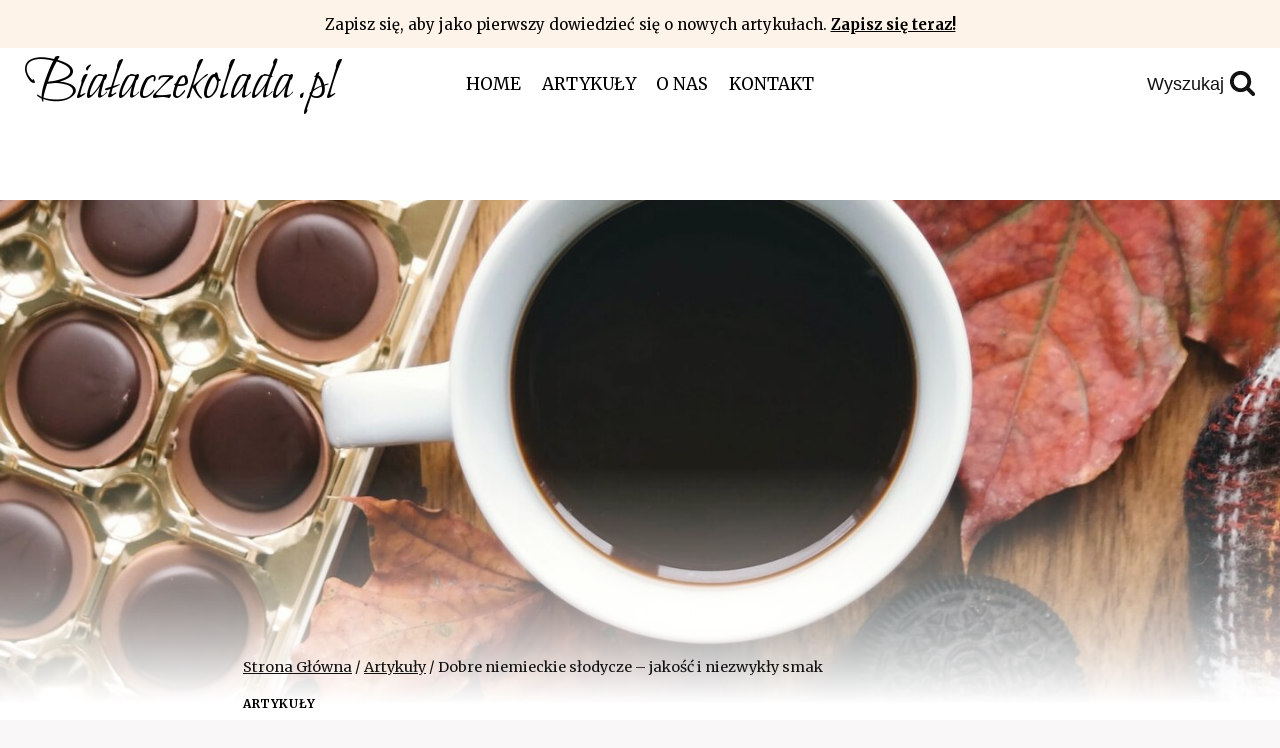

--- FILE ---
content_type: text/html; charset=UTF-8
request_url: https://xn--biaaczekolada-yhc.pl/artykuly/dobre-niemieckie-slodycze-jakosc-i-niezwykly-smak/
body_size: 20010
content:
<!doctype html><html lang="pl-PL" prefix="og: https://ogp.me/ns#" class="no-js" itemtype="https://schema.org/Blog" itemscope><head><meta charset="UTF-8"><meta name="viewport" content="width=device-width, initial-scale=1, minimum-scale=1">  <script id="google_gtagjs-js-consent-mode-data-layer">window.dataLayer = window.dataLayer || [];function gtag(){dataLayer.push(arguments);}
gtag('consent', 'default', {"ad_personalization":"denied","ad_storage":"denied","ad_user_data":"denied","analytics_storage":"denied","functionality_storage":"denied","security_storage":"denied","personalization_storage":"denied","region":["AT","BE","BG","CH","CY","CZ","DE","DK","EE","ES","FI","FR","GB","GR","HR","HU","IE","IS","IT","LI","LT","LU","LV","MT","NL","NO","PL","PT","RO","SE","SI","SK"],"wait_for_update":500});
window._googlesitekitConsentCategoryMap = {"statistics":["analytics_storage"],"marketing":["ad_storage","ad_user_data","ad_personalization"],"functional":["functionality_storage","security_storage"],"preferences":["personalization_storage"]};
window._googlesitekitConsents = {"ad_personalization":"denied","ad_storage":"denied","ad_user_data":"denied","analytics_storage":"denied","functionality_storage":"denied","security_storage":"denied","personalization_storage":"denied","region":["AT","BE","BG","CH","CY","CZ","DE","DK","EE","ES","FI","FR","GB","GR","HR","HU","IE","IS","IT","LI","LT","LU","LV","MT","NL","NO","PL","PT","RO","SE","SI","SK"],"wait_for_update":500};</script> <link rel="stylesheet" media="print" onload="this.onload=null;this.media='all';" id="ao_optimized_gfonts" href="https://fonts.googleapis.com/css?family=Merriweather:regular,700%7CBilbo%20Swash%20Caps:regular&amp;display=swap"><link media="all" href="https://xn--biaaczekolada-yhc.pl/wp-content/cache/autoptimize/css/autoptimize_5ddd42f4497dc013bf7445f6eb281aea.css" rel="stylesheet"><title>Dobre niemieckie słodycze - jakość i niezwykły smak - Białaczekolada.pl</title><meta name="description" content="Dobre niemieckie słodycze mają fanów z całego świata. Powodem jest to, że niektóre z najsmaczniejszych i najwyższej jakości cukierków i czekoladek pochodzą właśnie z Niemiec."/><meta name="robots" content="follow, index, max-snippet:-1, max-video-preview:-1, max-image-preview:large"/><link rel="canonical" href="https://xn--biaaczekolada-yhc.pl/artykuly/dobre-niemieckie-slodycze-jakosc-i-niezwykly-smak/" /><meta property="og:locale" content="pl_PL" /><meta property="og:type" content="article" /><meta property="og:title" content="Dobre niemieckie słodycze - jakość i niezwykły smak - Białaczekolada.pl" /><meta property="og:description" content="Dobre niemieckie słodycze mają fanów z całego świata. Powodem jest to, że niektóre z najsmaczniejszych i najwyższej jakości cukierków i czekoladek pochodzą właśnie z Niemiec." /><meta property="og:url" content="https://xn--biaaczekolada-yhc.pl/artykuly/dobre-niemieckie-slodycze-jakosc-i-niezwykly-smak/" /><meta property="og:site_name" content="Białaczekolada.pl" /><meta property="article:publisher" content="https://www.facebook.com/biala.czekolada" /><meta property="article:section" content="Artykuły" /><meta property="og:updated_time" content="2025-01-11T12:26:56+01:00" /><meta property="og:image" content="https://xn--biaaczekolada-yhc.pl/wp-content/uploads/2022/08/dobre-niemieckie-slodycze-576x1024.jpg" /><meta property="og:image:secure_url" content="https://xn--biaaczekolada-yhc.pl/wp-content/uploads/2022/08/dobre-niemieckie-slodycze-576x1024.jpg" /><meta property="og:image:width" content="576" /><meta property="og:image:height" content="1024" /><meta property="og:image:alt" content="Toffiffee dobre niemieckie słodycze" /><meta property="og:image:type" content="image/jpeg" /><meta property="article:published_time" content="2022-08-29T11:47:30+02:00" /><meta property="article:modified_time" content="2025-01-11T12:26:56+01:00" /><meta name="twitter:card" content="summary_large_image" /><meta name="twitter:title" content="Dobre niemieckie słodycze - jakość i niezwykły smak - Białaczekolada.pl" /><meta name="twitter:description" content="Dobre niemieckie słodycze mają fanów z całego świata. Powodem jest to, że niektóre z najsmaczniejszych i najwyższej jakości cukierków i czekoladek pochodzą właśnie z Niemiec." /><meta name="twitter:site" content="@AczekoladaPl" /><meta name="twitter:creator" content="@AczekoladaPl" /><meta name="twitter:image" content="https://xn--biaaczekolada-yhc.pl/wp-content/uploads/2022/08/dobre-niemieckie-slodycze-576x1024.jpg" /> <script type="application/ld+json" class="rank-math-schema">{"@context":"https://schema.org","@graph":[{"@type":"Organization","@id":"https://xn--biaaczekolada-yhc.pl/#organization","name":"Bia\u0142a czekolada","sameAs":["https://www.facebook.com/biala.czekolada","https://twitter.com/AczekoladaPl","https://pinterest.com/bialaczekoladapl/","https://www.instagram.com/biala_czekolada_pl/"],"logo":{"@type":"ImageObject","@id":"https://xn--biaaczekolada-yhc.pl/#logo","url":"https://xn--biaaczekolada-yhc.pl/wp-content/uploads/2022/03/bialaczekolada.jpg","contentUrl":"https://xn--biaaczekolada-yhc.pl/wp-content/uploads/2022/03/bialaczekolada.jpg","caption":"Bia\u0142aczekolada.pl","inLanguage":"pl-PL","width":"1800","height":"600"}},{"@type":"WebSite","@id":"https://xn--biaaczekolada-yhc.pl/#website","url":"https://xn--biaaczekolada-yhc.pl","name":"Bia\u0142aczekolada.pl","alternateName":"Bia\u0142aczekolada","publisher":{"@id":"https://xn--biaaczekolada-yhc.pl/#organization"},"inLanguage":"pl-PL"},{"@type":"ImageObject","@id":"https://xn--biaaczekolada-yhc.pl/wp-content/uploads/2022/08/dobre-niemieckie-slodycze-scaled.jpg","url":"https://xn--biaaczekolada-yhc.pl/wp-content/uploads/2022/08/dobre-niemieckie-slodycze-scaled.jpg","width":"1441","height":"2560","caption":"Toffiffee dobre niemieckie s\u0142odycze","inLanguage":"pl-PL"},{"@type":"BreadcrumbList","@id":"https://xn--biaaczekolada-yhc.pl/artykuly/dobre-niemieckie-slodycze-jakosc-i-niezwykly-smak/#breadcrumb","itemListElement":[{"@type":"ListItem","position":"1","item":{"@id":"https://xn--biaaczekolada-yhc.pl","name":"Home"}},{"@type":"ListItem","position":"2","item":{"@id":"https://xn--biaaczekolada-yhc.pl/artykuly/","name":"Artyku\u0142y"}},{"@type":"ListItem","position":"3","item":{"@id":"https://xn--biaaczekolada-yhc.pl/artykuly/dobre-niemieckie-slodycze-jakosc-i-niezwykly-smak/","name":"Dobre niemieckie s\u0142odycze &#8211; jako\u015b\u0107 i niezwyk\u0142y smak"}}]},{"@type":"WebPage","@id":"https://xn--biaaczekolada-yhc.pl/artykuly/dobre-niemieckie-slodycze-jakosc-i-niezwykly-smak/#webpage","url":"https://xn--biaaczekolada-yhc.pl/artykuly/dobre-niemieckie-slodycze-jakosc-i-niezwykly-smak/","name":"Dobre niemieckie s\u0142odycze - jako\u015b\u0107 i niezwyk\u0142y smak - Bia\u0142aczekolada.pl","datePublished":"2022-08-29T11:47:30+02:00","dateModified":"2025-01-11T12:26:56+01:00","isPartOf":{"@id":"https://xn--biaaczekolada-yhc.pl/#website"},"primaryImageOfPage":{"@id":"https://xn--biaaczekolada-yhc.pl/wp-content/uploads/2022/08/dobre-niemieckie-slodycze-scaled.jpg"},"inLanguage":"pl-PL","breadcrumb":{"@id":"https://xn--biaaczekolada-yhc.pl/artykuly/dobre-niemieckie-slodycze-jakosc-i-niezwykly-smak/#breadcrumb"}},{"@type":"Person","@id":"https://xn--biaaczekolada-yhc.pl/author/kompendium-wiedzy-o-slodyczach/","name":"Bia\u0142a czekolada","description":"Poznaj autora post\u00f3w Bia\u0142a czekolada \u2013 artyku\u0142y, inspiracje i przemy\u015blenia o s\u0142odkich tematach, kulinariach i codziennych przyjemno\u015bciach.","url":"https://xn--biaaczekolada-yhc.pl/author/kompendium-wiedzy-o-slodyczach/","image":{"@type":"ImageObject","@id":"https://secure.gravatar.com/avatar/c6ca52da6233e5eecba845f4e88c7e77ab44f5e195bbc293c384f49b6a6052af?s=96&amp;d=mm&amp;r=g","url":"https://secure.gravatar.com/avatar/c6ca52da6233e5eecba845f4e88c7e77ab44f5e195bbc293c384f49b6a6052af?s=96&amp;d=mm&amp;r=g","caption":"Bia\u0142a czekolada","inLanguage":"pl-PL"},"sameAs":["https://bia\u0142aczekolada.pl"],"worksFor":{"@id":"https://xn--biaaczekolada-yhc.pl/#organization"}},{"@type":"BlogPosting","headline":"Dobre niemieckie s\u0142odycze - jako\u015b\u0107 i niezwyk\u0142y smak - Bia\u0142aczekolada.pl","keywords":"dobre niemieckie s\u0142odycze","datePublished":"2022-08-29T11:47:30+02:00","dateModified":"2025-01-11T12:26:56+01:00","articleSection":"Artyku\u0142y","author":{"@id":"https://xn--biaaczekolada-yhc.pl/author/kompendium-wiedzy-o-slodyczach/","name":"Bia\u0142a czekolada"},"publisher":{"@id":"https://xn--biaaczekolada-yhc.pl/#organization"},"description":"Dobre niemieckie s\u0142odycze maj\u0105 fan\u00f3w z ca\u0142ego \u015bwiata. Powodem jest to, \u017ce niekt\u00f3re z najsmaczniejszych i najwy\u017cszej jako\u015bci cukierk\u00f3w i czekoladek pochodz\u0105 w\u0142a\u015bnie z Niemiec.","name":"Dobre niemieckie s\u0142odycze - jako\u015b\u0107 i niezwyk\u0142y smak - Bia\u0142aczekolada.pl","@id":"https://xn--biaaczekolada-yhc.pl/artykuly/dobre-niemieckie-slodycze-jakosc-i-niezwykly-smak/#richSnippet","isPartOf":{"@id":"https://xn--biaaczekolada-yhc.pl/artykuly/dobre-niemieckie-slodycze-jakosc-i-niezwykly-smak/#webpage"},"image":{"@id":"https://xn--biaaczekolada-yhc.pl/wp-content/uploads/2022/08/dobre-niemieckie-slodycze-scaled.jpg"},"inLanguage":"pl-PL","mainEntityOfPage":{"@id":"https://xn--biaaczekolada-yhc.pl/artykuly/dobre-niemieckie-slodycze-jakosc-i-niezwykly-smak/#webpage"}}]}</script> <link rel='dns-prefetch' href='//www.googletagmanager.com' /><link rel='dns-prefetch' href='//pagead2.googlesyndication.com' /><link href='https://fonts.gstatic.com' crossorigin='anonymous' rel='preconnect' /><link rel="alternate" type="application/rss+xml" title="Białaczekolada.pl &raquo; Kanał z wpisami" href="https://xn--biaaczekolada-yhc.pl/feed/" /><link rel="alternate" type="application/rss+xml" title="Białaczekolada.pl &raquo; Kanał z komentarzami" href="https://xn--biaaczekolada-yhc.pl/comments/feed/" /> <script>document.documentElement.classList.remove( 'no-js' );</script> <link rel="alternate" type="application/rss+xml" title="Białaczekolada.pl &raquo; Dobre niemieckie słodycze &#8211; jakość i niezwykły smak Kanał z komentarzami" href="https://xn--biaaczekolada-yhc.pl/artykuly/dobre-niemieckie-slodycze-jakosc-i-niezwykly-smak/feed/" /><link rel="alternate" title="oEmbed (JSON)" type="application/json+oembed" href="https://xn--biaaczekolada-yhc.pl/wp-json/oembed/1.0/embed?url=https%3A%2F%2Fxn--biaaczekolada-yhc.pl%2Fartykuly%2Fdobre-niemieckie-slodycze-jakosc-i-niezwykly-smak%2F" /><link rel="alternate" title="oEmbed (XML)" type="text/xml+oembed" href="https://xn--biaaczekolada-yhc.pl/wp-json/oembed/1.0/embed?url=https%3A%2F%2Fxn--biaaczekolada-yhc.pl%2Fartykuly%2Fdobre-niemieckie-slodycze-jakosc-i-niezwykly-smak%2F&#038;format=xml" />  <script src="https://www.googletagmanager.com/gtag/js?id=G-SFP02BY0T0" id="google_gtagjs-js" async></script> <script id="google_gtagjs-js-after">window.dataLayer = window.dataLayer || [];function gtag(){dataLayer.push(arguments);}
gtag("set","linker",{"domains":["xn--biaaczekolada-yhc.pl"]});
gtag("js", new Date());
gtag("set", "developer_id.dZTNiMT", true);
gtag("config", "G-SFP02BY0T0", {"googlesitekit_post_type":"post"});
//# sourceURL=google_gtagjs-js-after</script> <link rel="https://api.w.org/" href="https://xn--biaaczekolada-yhc.pl/wp-json/" /><link rel="alternate" title="JSON" type="application/json" href="https://xn--biaaczekolada-yhc.pl/wp-json/wp/v2/posts/873" /><link rel="EditURI" type="application/rsd+xml" title="RSD" href="https://xn--biaaczekolada-yhc.pl/xmlrpc.php?rsd" /><meta name="generator" content="WordPress 6.9" /><link rel='shortlink' href='https://xn--biaaczekolada-yhc.pl/?p=873' /><meta name="generator" content="Site Kit by Google 1.168.0" /> <script>document.documentElement.className = document.documentElement.className.replace('no-js', 'js');</script> <link rel="preload" id="kadence-header-preload" href="https://xn--biaaczekolada-yhc.pl/wp-content/themes/kadence/assets/css/header.min.css?ver=1.4.2" as="style"><link rel="preload" id="kadence-content-preload" href="https://xn--biaaczekolada-yhc.pl/wp-content/themes/kadence/assets/css/content.min.css?ver=1.4.2" as="style"><link rel="preload" id="kadence-comments-preload" href="https://xn--biaaczekolada-yhc.pl/wp-content/themes/kadence/assets/css/comments.min.css?ver=1.4.2" as="style"><link rel="preload" id="kadence-author-box-preload" href="https://xn--biaaczekolada-yhc.pl/wp-content/themes/kadence/assets/css/author-box.min.css?ver=1.4.2" as="style"><link rel="preload" id="kadence-related-posts-preload" href="https://xn--biaaczekolada-yhc.pl/wp-content/themes/kadence/assets/css/related-posts.min.css?ver=1.4.2" as="style"><link rel="preload" id="kad-splide-preload" href="https://xn--biaaczekolada-yhc.pl/wp-content/themes/kadence/assets/css/kadence-splide.min.css?ver=1.4.2" as="style"><link rel="preload" id="kadence-footer-preload" href="https://xn--biaaczekolada-yhc.pl/wp-content/themes/kadence/assets/css/footer.min.css?ver=1.4.2" as="style"><meta name="google-adsense-platform-account" content="ca-host-pub-2644536267352236"><meta name="google-adsense-platform-domain" content="sitekit.withgoogle.com">  <script async src="https://pagead2.googlesyndication.com/pagead/js/adsbygoogle.js?client=ca-pub-6758115815149788&amp;host=ca-host-pub-2644536267352236" crossorigin="anonymous"></script> <link rel="icon" href="https://xn--biaaczekolada-yhc.pl/wp-content/uploads/2020/04/cropped-food_icon_fav-150x150.png" sizes="32x32" /><link rel="icon" href="https://xn--biaaczekolada-yhc.pl/wp-content/uploads/2020/04/cropped-food_icon_fav-300x300.png" sizes="192x192" /><link rel="apple-touch-icon" href="https://xn--biaaczekolada-yhc.pl/wp-content/uploads/2020/04/cropped-food_icon_fav-300x300.png" /><meta name="msapplication-TileImage" content="https://xn--biaaczekolada-yhc.pl/wp-content/uploads/2020/04/cropped-food_icon_fav-300x300.png" /></head><body class="wp-singular post-template-default single single-post postid-873 single-format-standard wp-embed-responsive wp-theme-kadence footer-on-bottom hide-focus-outline link-style-standard content-title-style-normal content-width-narrow content-style-unboxed content-vertical-padding-show non-transparent-header mobile-non-transparent-header"><div id="wrapper" class="site wp-site-blocks"> <a class="skip-link screen-reader-text scroll-ignore" href="#main">Przejdź do treści</a><header id="masthead" class="site-header" role="banner" itemtype="https://schema.org/WPHeader" itemscope><div id="main-header" class="site-header-wrap"><div class="site-header-inner-wrap"><div class="site-header-upper-wrap"><div class="site-header-upper-inner-wrap"><div class="site-top-header-wrap site-header-row-container site-header-focus-item site-header-row-layout-standard" data-section="kadence_customizer_header_top"><div class="site-header-row-container-inner"><div class="site-container"><div class="site-top-header-inner-wrap site-header-row site-header-row-only-center-column site-header-row-center-column"><div class="site-header-top-section-center site-header-section site-header-section-center"><div class="site-header-item site-header-focus-item" data-section="kadence_customizer_header_html"><div class="header-html inner-link-style-normal"><div class="header-html-inner"><p>Zapisz się, aby jako pierwszy dowiedzieć się o nowych artykułach. <a class="scroll" href="https://białaczekolada.pl/#subscribe"><strong> Zapisz się teraz!</strong></a></p></div></div></div></div></div></div></div></div><div class="site-main-header-wrap site-header-row-container site-header-focus-item site-header-row-layout-standard kadence-sticky-header" data-section="kadence_customizer_header_main" data-shrink="false" data-reveal-scroll-up="false"><div class="site-header-row-container-inner"><div class="site-container"><div class="site-main-header-inner-wrap site-header-row site-header-row-has-sides site-header-row-center-column"><div class="site-header-main-section-left site-header-section site-header-section-left"><div class="site-header-item site-header-focus-item" data-section="title_tagline"><div class="site-branding branding-layout-standard"><a class="brand" href="https://xn--biaaczekolada-yhc.pl/" rel="home"><div class="site-title-wrap"><p class="site-title">Białaczekolada.pl</p></div></a></div></div><div class="site-header-main-section-left-center site-header-section site-header-section-left-center"></div></div><div class="site-header-main-section-center site-header-section site-header-section-center"><div class="site-header-item site-header-focus-item site-header-item-main-navigation header-navigation-layout-stretch-false header-navigation-layout-fill-stretch-false" data-section="kadence_customizer_primary_navigation"><nav id="site-navigation" class="main-navigation header-navigation hover-to-open nav--toggle-sub header-navigation-style-standard header-navigation-dropdown-animation-none" role="navigation" aria-label="Główny"><div class="primary-menu-container header-menu-container"><ul id="primary-menu" class="menu"><li id="menu-item-117" class="menu-item menu-item-type-post_type menu-item-object-page menu-item-home menu-item-117"><a href="https://xn--biaaczekolada-yhc.pl/">Home</a></li><li id="menu-item-209" class="menu-item menu-item-type-taxonomy menu-item-object-category current-post-ancestor current-menu-parent current-post-parent menu-item-209"><a href="https://xn--biaaczekolada-yhc.pl/artykuly/">Artykuły</a></li><li id="menu-item-115" class="menu-item menu-item-type-post_type menu-item-object-page menu-item-115"><a href="https://xn--biaaczekolada-yhc.pl/o-nas/">O nas</a></li><li id="menu-item-116" class="menu-item menu-item-type-post_type menu-item-object-page menu-item-116"><a href="https://xn--biaaczekolada-yhc.pl/kontakt/">Kontakt</a></li></ul></div></nav></div></div><div class="site-header-main-section-right site-header-section site-header-section-right"><div class="site-header-main-section-right-center site-header-section site-header-section-right-center"></div><div class="site-header-item site-header-focus-item" data-section="kadence_customizer_header_search"><div class="search-toggle-open-container"> <button class="search-toggle-open drawer-toggle search-toggle-style-default" aria-label="Zobacz formularz wyszukiwania" aria-haspopup="dialog" aria-controls="search-drawer" data-toggle-target="#search-drawer" data-toggle-body-class="showing-popup-drawer-from-full" aria-expanded="false" data-set-focus="#search-drawer .search-field"
 > <span class="search-toggle-label vs-lg-true vs-md-true vs-sm-false">Wyszukaj</span> <span class="search-toggle-icon"><span class="kadence-svg-iconset"><svg aria-hidden="true" class="kadence-svg-icon kadence-search-svg" fill="currentColor" version="1.1" xmlns="http://www.w3.org/2000/svg" width="26" height="28" viewBox="0 0 26 28"><title>Szukaj</title><path d="M18 13c0-3.859-3.141-7-7-7s-7 3.141-7 7 3.141 7 7 7 7-3.141 7-7zM26 26c0 1.094-0.906 2-2 2-0.531 0-1.047-0.219-1.406-0.594l-5.359-5.344c-1.828 1.266-4.016 1.937-6.234 1.937-6.078 0-11-4.922-11-11s4.922-11 11-11 11 4.922 11 11c0 2.219-0.672 4.406-1.937 6.234l5.359 5.359c0.359 0.359 0.578 0.875 0.578 1.406z"></path> </svg></span></span> </button></div></div></div></div></div></div></div></div></div></div></div><div id="mobile-header" class="site-mobile-header-wrap"><div class="site-header-inner-wrap"><div class="site-header-upper-wrap"><div class="site-header-upper-inner-wrap"><div class="site-main-header-wrap site-header-focus-item site-header-row-layout-standard site-header-row-tablet-layout-default site-header-row-mobile-layout-default "><div class="site-header-row-container-inner"><div class="site-container"><div class="site-main-header-inner-wrap site-header-row site-header-row-has-sides site-header-row-no-center"><div class="site-header-main-section-left site-header-section site-header-section-left"><div class="site-header-item site-header-focus-item" data-section="title_tagline"><div class="site-branding mobile-site-branding branding-layout-standard branding-tablet-layout-standard branding-mobile-layout-standard"><a class="brand" href="https://xn--biaaczekolada-yhc.pl/" rel="home"><div class="site-title-wrap"><div class="site-title">Białaczekolada.pl</div></div></a></div></div></div><div class="site-header-main-section-right site-header-section site-header-section-right"><div class="site-header-item site-header-focus-item site-header-item-navgation-popup-toggle" data-section="kadence_customizer_mobile_trigger"><div class="mobile-toggle-open-container"> <button id="mobile-toggle" class="menu-toggle-open drawer-toggle menu-toggle-style-default" aria-label="Rozwiń menu" data-toggle-target="#mobile-drawer" data-toggle-body-class="showing-popup-drawer-from-right" aria-expanded="false" data-set-focus=".menu-toggle-close"
 > <span class="menu-toggle-icon"><span class="kadence-svg-iconset"><svg aria-hidden="true" class="kadence-svg-icon kadence-menu-svg" fill="currentColor" version="1.1" xmlns="http://www.w3.org/2000/svg" width="24" height="24" viewBox="0 0 24 24"><title>Przełączanie menu</title><path d="M3 13h18c0.552 0 1-0.448 1-1s-0.448-1-1-1h-18c-0.552 0-1 0.448-1 1s0.448 1 1 1zM3 7h18c0.552 0 1-0.448 1-1s-0.448-1-1-1h-18c-0.552 0-1 0.448-1 1s0.448 1 1 1zM3 19h18c0.552 0 1-0.448 1-1s-0.448-1-1-1h-18c-0.552 0-1 0.448-1 1s0.448 1 1 1z"></path> </svg></span></span> </button></div></div></div></div></div></div></div></div></div></div></div></header><main id="inner-wrap" class="wrap kt-clear" role="main"><div id="primary" class="content-area"><div class="content-container site-container"><div id="main" class="site-main"><div class="content-wrap"><div class="post-thumbnail article-post-thumbnail kadence-thumbnail-position-behind alignfull kadence-thumbnail-ratio-2-3"><div class="post-thumbnail-inner"> <img width="1441" height="2560" src="https://xn--biaaczekolada-yhc.pl/wp-content/uploads/2022/08/dobre-niemieckie-slodycze-scaled.jpg" class="post-top-featured wp-post-image" alt="Toffiffee dobre niemieckie słodycze" decoding="async" fetchpriority="high" srcset="https://xn--biaaczekolada-yhc.pl/wp-content/uploads/2022/08/dobre-niemieckie-slodycze-scaled.jpg 1441w, https://xn--biaaczekolada-yhc.pl/wp-content/uploads/2022/08/dobre-niemieckie-slodycze-169x300.jpg 169w, https://xn--biaaczekolada-yhc.pl/wp-content/uploads/2022/08/dobre-niemieckie-slodycze-576x1024.jpg 576w, https://xn--biaaczekolada-yhc.pl/wp-content/uploads/2022/08/dobre-niemieckie-slodycze-768x1364.jpg 768w, https://xn--biaaczekolada-yhc.pl/wp-content/uploads/2022/08/dobre-niemieckie-slodycze-865x1536.jpg 865w, https://xn--biaaczekolada-yhc.pl/wp-content/uploads/2022/08/dobre-niemieckie-slodycze-1153x2048.jpg 1153w, https://xn--biaaczekolada-yhc.pl/wp-content/uploads/2022/08/dobre-niemieckie-slodycze-600x1066.jpg 600w" sizes="(max-width: 1441px) 100vw, 1441px" /></div></div><article id="post-873" class="entry content-bg single-entry post-873 post type-post status-publish format-standard has-post-thumbnail hentry category-artykuly"><div class="entry-content-wrap"><header class="entry-header post-title title-align-inherit title-tablet-align-inherit title-mobile-align-inherit"><nav id="kadence-breadcrumbs" aria-label="Okruszki"  class="kadence-breadcrumbs"><div class="kadence-breadcrumb-container"><span><a href="https://xn--biaaczekolada-yhc.pl/" itemprop="url" class="kadence-bc-home" ><span>Strona Główna</span></a></span> <span class="bc-delimiter">/</span> <span><a href="https://xn--biaaczekolada-yhc.pl/artykuly/" itemprop="url" ><span>Artykuły</span></a></span> <span class="bc-delimiter">/</span> <span class="kadence-bread-current">Dobre niemieckie słodycze &#8211; jakość i niezwykły smak</span></div></nav><div class="entry-taxonomies"> <span class="category-links term-links category-style-normal"> <a href="https://xn--biaaczekolada-yhc.pl/artykuly/" rel="tag">Artykuły</a> </span></div><h1 class="entry-title">Dobre niemieckie słodycze &#8211; jakość i niezwykły smak</h1><div class="entry-meta entry-meta-divider-dot"> <span class="posted-by"><span class="meta-label">Przez</span><span class="author vcard"><a class="url fn n" href="https://białaczekolada.pl">Biała czekolada</a></span></span> <span class="posted-on"> <span class="meta-label">Data publikacji</span><time class="entry-date published" datetime="2022-08-29T11:47:30+02:00" itemprop="datePublished">29 sierpnia 2022</time><time class="updated" datetime="2025-01-11T12:26:56+01:00" itemprop="dateModified">11 stycznia 2025</time> </span> <span class="updated-on"> <span class="meta-label">Zaktualizowano</span><time class="entry-date published updated" datetime="2025-01-11T12:26:56+01:00" itemprop="dateModified">11 stycznia 2025</time> </span></div></header><div class="entry-content single-content"><div class="shared-counts-wrap before_content style-buttons"><a href="https://www.facebook.com/sharer/sharer.php?u=https://xn--biaaczekolada-yhc.pl/artykuly/dobre-niemieckie-slodycze-jakosc-i-niezwykly-smak/&#038;display=popup&#038;ref=plugin&#038;src=share_button" title="Share on Facebook"  target="_blank"  rel="nofollow noopener noreferrer"  class="shared-counts-button facebook shared-counts-no-count" data-postid="873" data-social-network="Facebook" data-social-action="Share" data-social-target="https://xn--biaaczekolada-yhc.pl/artykuly/dobre-niemieckie-slodycze-jakosc-i-niezwykly-smak/"><span class="shared-counts-icon-label"><span class="shared-counts-icon"><svg version="1.1" xmlns="http://www.w3.org/2000/svg" width="18.8125" height="32" viewBox="0 0 602 1024"><path d="M548 6.857v150.857h-89.714q-49.143 0-66.286 20.571t-17.143 61.714v108h167.429l-22.286 169.143h-145.143v433.714h-174.857v-433.714h-145.714v-169.143h145.714v-124.571q0-106.286 59.429-164.857t158.286-58.571q84 0 130.286 6.857z"></path></svg></span><span class="shared-counts-label">Facebook</span></span></a><a href="https://twitter.com/share?url=https://xn--biaaczekolada-yhc.pl/artykuly/dobre-niemieckie-slodycze-jakosc-i-niezwykly-smak/&#038;text=Dobre%20niemieckie%20s%C5%82odycze%20%E2%80%93%20jako%C5%9B%C4%87%20i%20niezwyk%C5%82y%20smak" title="Share on Twitter"  target="_blank"  rel="nofollow noopener noreferrer"  class="shared-counts-button twitter shared-counts-no-count" data-postid="873" data-social-network="Twitter" data-social-action="Tweet" data-social-target="https://xn--biaaczekolada-yhc.pl/artykuly/dobre-niemieckie-slodycze-jakosc-i-niezwykly-smak/"><span class="shared-counts-icon-label"><span class="shared-counts-icon"><svg viewBox="0 0 24 24" xmlns="http://www.w3.org/2000/svg"><path d="M13.8944 10.4695L21.3345 2H19.5716L13.1085 9.35244L7.95022 2H1.99936L9.80147 13.1192L1.99936 22H3.76218L10.5832 14.2338L16.0318 22H21.9827L13.8944 10.4695ZM11.4792 13.2168L10.6875 12.1089L4.39789 3.30146H7.10594L12.1833 10.412L12.9717 11.5199L19.5708 20.7619H16.8628L11.4792 13.2168Z" /></svg></span><span class="shared-counts-label">Tweet</span></span></a><a href="https://pinterest.com/pin/create/button/?url=https://xn--biaaczekolada-yhc.pl/artykuly/dobre-niemieckie-slodycze-jakosc-i-niezwykly-smak/&#038;media=https://xn--biaaczekolada-yhc.pl/wp-content/uploads/2022/08/dobre-niemieckie-slodycze-scaled.jpg&#038;description=Dobre%20niemieckie%20słodycze%20&#8211;%20jakość%20i%20niezwykły%20smak" title="Share on Pinterest"  target="_blank"  rel="nofollow noopener noreferrer"  class="shared-counts-button pinterest shared-counts-no-count" data-postid="873" data-pin-do="none" data-social-network="Pinterest" data-social-action="Pin" data-social-target="https://xn--biaaczekolada-yhc.pl/artykuly/dobre-niemieckie-slodycze-jakosc-i-niezwykly-smak/"><span class="shared-counts-icon-label"><span class="shared-counts-icon"><svg version="1.1" xmlns="http://www.w3.org/2000/svg" width="22.84375" height="32" viewBox="0 0 731 1024"><path d="M0 341.143q0-61.714 21.429-116.286t59.143-95.143 86.857-70.286 105.714-44.571 115.429-14.857q90.286 0 168 38t126.286 110.571 48.571 164q0 54.857-10.857 107.429t-34.286 101.143-57.143 85.429-82.857 58.857-108 22q-38.857 0-77.143-18.286t-54.857-50.286q-5.714 22.286-16 64.286t-13.429 54.286-11.714 40.571-14.857 40.571-18.286 35.714-26.286 44.286-35.429 49.429l-8 2.857-5.143-5.714q-8.571-89.714-8.571-107.429 0-52.571 12.286-118t38-164.286 29.714-116q-18.286-37.143-18.286-96.571 0-47.429 29.714-89.143t75.429-41.714q34.857 0 54.286 23.143t19.429 58.571q0 37.714-25.143 109.143t-25.143 106.857q0 36 25.714 59.714t62.286 23.714q31.429 0 58.286-14.286t44.857-38.857 32-54.286 21.714-63.143 11.429-63.429 3.714-56.857q0-98.857-62.571-154t-163.143-55.143q-114.286 0-190.857 74t-76.571 187.714q0 25.143 7.143 48.571t15.429 37.143 15.429 26 7.143 17.429q0 16-8.571 41.714t-21.143 25.714q-1.143 0-9.714-1.714-29.143-8.571-51.714-32t-34.857-54-18.571-61.714-6.286-60.857z"></path></svg></span><span class="shared-counts-label">Pin</span></span></a></div><p><strong>Dobre niemieckie słodycze mają fanów&nbsp;z całego świata.&nbsp;Powodem jest to, że niektóre z najsmaczniejszych i najwyższej jakości cukierków i czekoladek pochodzą właśnie z Niemiec. Kraj ten ma długą historię tworzenia specjalnych smakołyków, które są przygotowywane ze specjalnych, bardzo wysokiej jakości składników.&nbsp;W rezultacie niemieckie cukierki stały się bardzo popularne na całym świecie.&nbsp;</strong></p><ul class="wp-block-list"><li><a href="#slodycze">Słodycze popularne tylko w Niemczech</a></li><li><a href="#swiat">Niemiecka jakość podbija świat słodyczy na całym globie</a></li><li><a href="#podsumowanie">Podsumowanie</a></li></ul><p>Wszystkie dobre niemieckie słodycze są pachnące i smaczne i kojarzą się z dzieciństwem. Co ciekawe, niektóre z najbardziej wyjątkowych niemieckich cukierków są dostępne wyłącznie w okresie świątecznym. Niemcy uwielbiają wielkanocne czekoladowe zajączki&nbsp;i zabawy w polowania na czekoladowe jajka.&nbsp;Podobnie, mieszkańcy niemieckich landów, uwielbiają typowo bożonarodzeniowe cukierki, którymi dekorują choinki.&nbsp;Oprócz typowych słodyczy, Niemcy słyną również z wynalezienia niektórych wyrobów cukierniczych, takich jak&nbsp;marcepan&nbsp;i oczywiście&nbsp;Gummy Bears.&nbsp;Te cukierki są dziś dostępne na całym świecie, ale tylko nieliczni wiedzą, że pochodzą z Niemiec.&nbsp;</p><h3 class="wp-block-heading" id="slodycze">Dobre niemieckie słodycze popularne tylko w Niemczech</h3><p>Wśród wielu sztandarowych słodyczy popularnych w Niemczech można znaleźć takie, które nie zrobiły światowej kariery, ale są uwielbiane przez krajowych smakoszy. Jakich dobrych niemieckich słodyczy watro spróbować będąc u naszych zachodnich sąsiadów? Wśród najpopularniejszych możemy wymienić:</p><ul class="wp-block-list"><li><strong>Dicke Nusse, czyli spasione orzechy. </strong>Dickmann jest firmą cukierniczą stojącą za Dicke Nüsse i oferuje również różnorodne czekoladowe smakołyki, w tym Super Dickmanns, czyli cukierki z pianką marshmallow w czekoladzie. Dicke Nüsse składa się ze słodkiego, kremowego nadzienia orzechowego otoczonego warstwą mlecznej czekolady oraz z orzechów laskowych. Połączenie bogatego smaku czekolady i ziemistego orzecha laskowego tworzy wspaniały smakołyk, w smaku podobny do Nutelli. Niestety chociaz smaczny, cukierek ten nie zrobił szalonej, zagranicznej kariery, ze względu na nazwę, która w języku angielskim nie brzmi zbyt fortunnie. </li><li><strong>Marcepanowe świnki Odenwaelder. </strong>Ten niezwykły niemiecki cukierek to arcydzieło z marcepanu, które może być strzałem w dziesiątkę, dla tych którzy uwielbiają bardzo słodkie cukierki. Odenwaelder to niemiecka firma produkująca marcepan, która wytwarza  mnóstwo słodkich i uroczo wyglądających smakołyków. Niektóre słodycze mają kształt owoców, serc, kotów i innych zwierząt. Prawdopodobnie jednym z bardziej popularnych produktów sprzedawanych przez firmę są  marcepanowe świnki mini . Różowe świnki ozdobione są rumianymi policzkami, miękkimi uszami i głupkowatymi uśmiechami, dzięki czemu są uwielbiane przez dzieci i\oraz stanowią idealne <a href="https://xn--biaaczekolada-yhc.pl/artykuly/dlaczego-slodycze-dla-doroslych-roznia-sie-od-tych-dla-dzieci/" data-type="post" data-id="886">słodycze dla dorosłych</a>. Oprócz uroczego wyglądu, różowe cukierki są w rzeczywistości niemiecką tradycją świąteczną , i talizmanem na szczęście.</li><li><strong>Kocie języczki. </strong>Katzenzungen to czekoladowe ciasteczka przypominające z kształtu kocie języki. Mimo dziwnej nazwy jest to nadal bogaty czekoladowy przysmak dla każdego, kto kocha smak wysokiej jakości niemieckiej czekolady. Cukierki są wytwarzane przez markę Sarotti, która została założona w 1852 roku przez Heinricha Ludwiga i od tego czasu produkuje te niesamowite cukierki i czekoladki. Produktem przewodnim tej firmy są właśnie kocie języki, wykonane z wysokiej jakości mlecznej czekolady i delikatnego kakao, co czyni je dekadencką ucztą dla miłośników czekolady na całym świecie.</li></ul><h3 class="wp-block-heading" id="swiat">Niemiecka jakość podbija świat słodyczy na całym globie</h3><p>Większość z&nbsp;dobrych niemieckich słodyczy zrobiła światową karierę i jest przysmakiem w wielu krajach. Oto niektóre z nich.&nbsp;</p><ul class="wp-block-list"><li><strong>Czekoladki Ritter Sport klasa sama w sobie.&nbsp;</strong>Czekoladki Ritter Sport, a&nbsp;wśród nich batonik maślany czyli po niemiecku Knusperkeks, to kolejny hit dobrych niemieckich słodyczy. Deser jest zrobiony z ekstra maślanego krakersa i oblany mleczną czekoladą. Połączenie&nbsp;bogatego, maślanego herbatnik z aksamitną, mleczną czekoladą sprawia, że smakołyk przypomina bardziej ciastko niż batonik. Ciastko jest chrupiące i niezbyt słodkie, a czekolada jest tak samo pyszna, jak każdy produkt czekoladowy, który można znaleźć w wysokiej jakości delikatesach spożywczych.&nbsp;</li><li><strong>Czekoladowe kostki domina.&nbsp;</strong>Chyba wszyscy znamy i lubimy&nbsp;Dominosteine Schulte, czyli domino czekoladowe. Założóna w 1884 roku Schulte Feingebäck to niemiecka firma specjalizująca się w ciasteczkach i czekoladach. Cukierki domino są wykonane z warstw piernika, galaretki owocowej i persipanu, czyli składnika podobnego do marcepanu, ale zrobionego z pestek brzoskwini lub moreli. Warstwy są pokryte&nbsp;skorupką&nbsp;mlecznej lub gorzkiej czekolady, która zapewnia bogaty smak i aksamitną konsystencję całej przekąsce.&nbsp;Użycie bazy z piernika w tym cukierku tworzy ciepłą, słodką i korzenną nutę czekoladek. Galaretka owocowa i nadzienie persipanowe nadają Dominosteine dodatkowy aromat.</li><li><strong>Czekolada prosto a Alp.&nbsp;</strong>Nie ma nic lepszego niż dobra tabliczka czekolady i bez względu na to, gdzie jesteś,skąd pochodzisz, istnieje duża szansa, że mówiąc o czekoladzie masz a myśli Milkkę. Czekoladowy baton marki Alpenmilch wykonany jest z alpejskiej, mlecznej czekolady, a jego czysta prostota jest nie do pokonania To, co czyni go wyjątkowym, to kremowość i mniej słodyczy niż w typowych cukierkach i czekoladach. Dzieje się tak, ponieważ&nbsp;niemiecka&nbsp;czekolada jest wytwarzana z wyższą zawartością kakao w porównaniu z zawartością cukru.&nbsp;</li><li><strong>Toffiffee &#8211; w domu nie może ich zabraknąć.&nbsp;</strong>Innym niemieckim cukierkiem, który zrobił karierę w ponad 100 krajach na świecie są Toffifee. Cukierki te są wykonane z prażonych orzechów laskowych, które są umieszczane w słodkim karmelowym kubku wypełnionym miksturą z orzechów laskowych i czekolady. Pomysł i pierwotna receptura tych smakołyków pochodzi z Niemiec i powstała w firmie Storck w 1973 roku.&nbsp;Te czekoladowe cukierki z orzechami laskowymi smakują dość podobnie bez względu na to, gdzie je kupisz i na szczęście są niezmiennie doskonałe. Połączenie czekolady i karmelu to klasyka, a fakt, że czekolada pochodzi z Niemiec sprawia, że te smakołyki są jeszcze bogatsze.</li><li><strong>Riesen &#8211; gigant wśród słodyczy w Niemczech.&nbsp;</strong>Nie ma nic lepszego niż połączenie czekolady i karmelu. Niemiecką odpowiedzią na te połączenie jest&nbsp; Riesen, Riesen jest najpopularniejszym&nbsp; markowym cukierkiem&nbsp;w gamie dobrych niemieckich słodyczy i składa się z ciągnącego się, czekoladowego karmelu pokrytego grubą warstwą ciemnej czekolady. Według firmy, mocny smak ciemnej czekolady pochodzi z unikalnej mieszanki ziaren kakaowych Gavoa.</li></ul><h2 class="wp-block-heading" id="podsumowanie">Podsumowanie</h2><p>Dobre niemieckie słodycze dzielą się na te dostępne wyłącznie w Niemczech oraz całą gamę produktów, które codziennie kupują klienci na całym świcie. Jakość niemieckich słodyczy jest jedną z najlepszych, gdyż do ich produkcji używa się wysokiej jakości składników i wypróbowanych, tradycyjnych receptur.&nbsp;</p></div><footer class="entry-footer"></footer></div></article><div class="entry-author entry-author-style-normal"><div class="entry-author-profile author-profile vcard"><div class="entry-author-avatar"> <img alt='' data-src='https://secure.gravatar.com/avatar/c6ca52da6233e5eecba845f4e88c7e77ab44f5e195bbc293c384f49b6a6052af?s=80&#038;d=mm&#038;r=g' data-srcset='https://secure.gravatar.com/avatar/c6ca52da6233e5eecba845f4e88c7e77ab44f5e195bbc293c384f49b6a6052af?s=160&#038;d=mm&#038;r=g 2x' class='avatar avatar-80 photo lazyload' height='80' width='80' decoding='async' src='[data-uri]' style='--smush-placeholder-width: 80px; --smush-placeholder-aspect-ratio: 80/80;' /></div> <b class="entry-author-name author-name fn"><a href="https://xn--biaaczekolada-yhc.pl/author/kompendium-wiedzy-o-slodyczach/" title="Wpisy od Biała czekolada" rel="author">Biała czekolada</a></b><div class="entry-author-description author-bio"></div><div class="entry-author-follow author-follow"></div></div></div><nav class="navigation post-navigation" aria-label="Wpisy"><h2 class="screen-reader-text">Nawigacja wpisu</h2><div class="nav-links"><div class="nav-previous"><a href="https://xn--biaaczekolada-yhc.pl/artykuly/jakie-slodycze-lubia-dzieci/" rel="prev"><div class="post-navigation-sub"><small><span class="kadence-svg-iconset svg-baseline"><svg aria-hidden="true" class="kadence-svg-icon kadence-arrow-left-alt-svg" fill="currentColor" version="1.1" xmlns="http://www.w3.org/2000/svg" width="29" height="28" viewBox="0 0 29 28"><title>Poprzedni</title><path d="M28 12.5v3c0 0.281-0.219 0.5-0.5 0.5h-19.5v3.5c0 0.203-0.109 0.375-0.297 0.453s-0.391 0.047-0.547-0.078l-6-5.469c-0.094-0.094-0.156-0.219-0.156-0.359v0c0-0.141 0.063-0.281 0.156-0.375l6-5.531c0.156-0.141 0.359-0.172 0.547-0.094 0.172 0.078 0.297 0.25 0.297 0.453v3.5h19.5c0.281 0 0.5 0.219 0.5 0.5z"></path> </svg></span>Poprzedni</small></div>Jakie słodycze lubią dzieci?</a></div><div class="nav-next"><a href="https://xn--biaaczekolada-yhc.pl/artykuly/slodycze-na-ksylitolu-komu-sa-polecane-i-czy-warto-je-jesc/" rel="next"><div class="post-navigation-sub"><small>Następny<span class="kadence-svg-iconset svg-baseline"><svg aria-hidden="true" class="kadence-svg-icon kadence-arrow-right-alt-svg" fill="currentColor" version="1.1" xmlns="http://www.w3.org/2000/svg" width="27" height="28" viewBox="0 0 27 28"><title>Kontynuuj</title><path d="M27 13.953c0 0.141-0.063 0.281-0.156 0.375l-6 5.531c-0.156 0.141-0.359 0.172-0.547 0.094-0.172-0.078-0.297-0.25-0.297-0.453v-3.5h-19.5c-0.281 0-0.5-0.219-0.5-0.5v-3c0-0.281 0.219-0.5 0.5-0.5h19.5v-3.5c0-0.203 0.109-0.375 0.297-0.453s0.391-0.047 0.547 0.078l6 5.469c0.094 0.094 0.156 0.219 0.156 0.359v0z"></path> </svg></span></small></div>Słodycze na ksylitolu- komu są polecane i czy warto je jeść?</a></div></div></nav><div class="entry-related alignfull entry-related-style-wide"><div class="entry-related-inner content-container site-container"><div class="entry-related-inner-content alignwide"><h2 class="entry-related-title" id="related-posts-title">Podobne wpisy</h2><div class="entry-related-carousel kadence-slide-init splide" aria-labelledby="related-posts-title" data-columns-xxl="3" data-columns-xl="3" data-columns-md="3" data-columns-sm="2" data-columns-xs="2" data-columns-ss="1" data-slider-anim-speed="400" data-slider-scroll="1" data-slider-dots="true" data-slider-arrows="true" data-slider-hover-pause="false" data-slider-auto="false" data-slider-speed="7000" data-slider-gutter="40" data-slider-loop="true" data-slider-next-label="Następny" data-slider-slide-label="Wpisy" data-slider-prev-label="Poprzedni"><div class="splide__track"><ul class="splide__list kadence-posts-list grid-cols grid-sm-col-2 grid-lg-col-3"><li class="entry-list-item carousel-item splide__slide"><article class="entry content-bg loop-entry post-1285 post type-post status-publish format-standard has-post-thumbnail hentry category-artykuly"> <a aria-hidden="true" tabindex="-1" role="presentation" class="post-thumbnail kadence-thumbnail-ratio-2-3" aria-label="Duńskie słodycze – najważniejsze informacje i częste pytania" href="https://xn--biaaczekolada-yhc.pl/artykuly/dunskie-slodycze-najwazniejsze-informacje-i-czeste-pytania/"><div class="post-thumbnail-inner"> <img width="768" height="509" data-src="https://xn--biaaczekolada-yhc.pl/wp-content/uploads/2025/01/dunskie-slodycze-768x509.jpg" class="attachment-medium_large size-medium_large wp-post-image lazyload" alt="pyszne duńskie słodycze" decoding="async" data-srcset="https://xn--biaaczekolada-yhc.pl/wp-content/uploads/2025/01/dunskie-slodycze-768x509.jpg 768w, https://xn--biaaczekolada-yhc.pl/wp-content/uploads/2025/01/dunskie-slodycze-300x199.jpg 300w, https://xn--biaaczekolada-yhc.pl/wp-content/uploads/2025/01/dunskie-slodycze-1024x678.jpg 1024w, https://xn--biaaczekolada-yhc.pl/wp-content/uploads/2025/01/dunskie-slodycze-1536x1018.jpg 1536w, https://xn--biaaczekolada-yhc.pl/wp-content/uploads/2025/01/dunskie-slodycze-600x398.jpg 600w, https://xn--biaaczekolada-yhc.pl/wp-content/uploads/2025/01/dunskie-slodycze.jpg 1920w" data-sizes="(max-width: 768px) 100vw, 768px" src="[data-uri]" style="--smush-placeholder-width: 768px; --smush-placeholder-aspect-ratio: 768/509;" /></div> </a><div class="entry-content-wrap"><header class="entry-header"><div class="entry-taxonomies"> <span class="category-links term-links category-style-normal"> <a href="https://xn--biaaczekolada-yhc.pl/artykuly/" class="category-link-artykuly" rel="tag">Artykuły</a> </span></div><h3 class="entry-title"><a href="https://xn--biaaczekolada-yhc.pl/artykuly/dunskie-slodycze-najwazniejsze-informacje-i-czeste-pytania/" rel="bookmark">Duńskie słodycze – najważniejsze informacje i częste pytania</a></h3><div class="entry-meta entry-meta-divider-dot"> <span class="posted-by"><span class="meta-label">Przez</span><span class="author vcard"><a class="url fn n" href="https://białaczekolada.pl">Biała czekolada</a></span></span> <span class="posted-on"> <time class="entry-date published" datetime="2025-01-22T21:22:56+01:00" itemprop="datePublished">22 stycznia 2025</time><time class="updated" datetime="2025-01-22T21:22:58+01:00" itemprop="dateModified">22 stycznia 2025</time> </span></div></header><div class="entry-summary"><p>FacebookTweetPin Duńska tradycja tworzenia słodyczy sięga XVIII wieku. W tamtym okresie producenci zaczęli opracowywać ciekawe receptury, łącząc lukrecję z innymi składnikami, na przykład czekoladą. Według dostępnych danych z 2021 roku miejscowy przemysł cukierniczy osiągnął przychody w wysokości 2,3 miliarda euro. To pokazuje, że duńskie słodycze odgrywają znaczącą rolę w gospodarce tego północnego kraju. Wiele osób&#8230;</p></div><footer class="entry-footer"><div class="entry-actions"><p class="more-link-wrap"> <a href="https://xn--biaaczekolada-yhc.pl/artykuly/dunskie-slodycze-najwazniejsze-informacje-i-czeste-pytania/" class="post-more-link"> Dowiedz się więcej<span class="screen-reader-text"> Duńskie słodycze – najważniejsze informacje i częste pytania</span><span class="kadence-svg-iconset svg-baseline"><svg aria-hidden="true" class="kadence-svg-icon kadence-arrow-right-alt-svg" fill="currentColor" version="1.1" xmlns="http://www.w3.org/2000/svg" width="27" height="28" viewBox="0 0 27 28"><title>Kontynuuj</title><path d="M27 13.953c0 0.141-0.063 0.281-0.156 0.375l-6 5.531c-0.156 0.141-0.359 0.172-0.547 0.094-0.172-0.078-0.297-0.25-0.297-0.453v-3.5h-19.5c-0.281 0-0.5-0.219-0.5-0.5v-3c0-0.281 0.219-0.5 0.5-0.5h19.5v-3.5c0-0.203 0.109-0.375 0.297-0.453s0.391-0.047 0.547 0.078l6 5.469c0.094 0.094 0.156 0.219 0.156 0.359v0z"></path> </svg></span> </a></p></div></footer></div></article></li><li class="entry-list-item carousel-item splide__slide"><article class="entry content-bg loop-entry post-1273 post type-post status-publish format-standard has-post-thumbnail hentry category-artykuly"> <a aria-hidden="true" tabindex="-1" role="presentation" class="post-thumbnail kadence-thumbnail-ratio-2-3" aria-label="Najlepsze japońskie słodycze, które musisz spróbować" href="https://xn--biaaczekolada-yhc.pl/artykuly/najlepsze-japonskie-slodycze-ktore-musisz-sprobowac/"><div class="post-thumbnail-inner"> <img width="768" height="432" data-src="https://xn--biaaczekolada-yhc.pl/wp-content/uploads/2025/01/japonskie-slodycze-768x432.jpg" class="attachment-medium_large size-medium_large wp-post-image lazyload" alt="jakie japońskie słodycze przetestować" decoding="async" data-srcset="https://xn--biaaczekolada-yhc.pl/wp-content/uploads/2025/01/japonskie-slodycze-768x432.jpg 768w, https://xn--biaaczekolada-yhc.pl/wp-content/uploads/2025/01/japonskie-slodycze-300x169.jpg 300w, https://xn--biaaczekolada-yhc.pl/wp-content/uploads/2025/01/japonskie-slodycze-1024x577.jpg 1024w, https://xn--biaaczekolada-yhc.pl/wp-content/uploads/2025/01/japonskie-slodycze-1536x865.jpg 1536w, https://xn--biaaczekolada-yhc.pl/wp-content/uploads/2025/01/japonskie-slodycze-600x338.jpg 600w, https://xn--biaaczekolada-yhc.pl/wp-content/uploads/2025/01/japonskie-slodycze.jpg 1920w" data-sizes="(max-width: 768px) 100vw, 768px" src="[data-uri]" style="--smush-placeholder-width: 768px; --smush-placeholder-aspect-ratio: 768/432;" /></div> </a><div class="entry-content-wrap"><header class="entry-header"><div class="entry-taxonomies"> <span class="category-links term-links category-style-normal"> <a href="https://xn--biaaczekolada-yhc.pl/artykuly/" class="category-link-artykuly" rel="tag">Artykuły</a> </span></div><h3 class="entry-title"><a href="https://xn--biaaczekolada-yhc.pl/artykuly/najlepsze-japonskie-slodycze-ktore-musisz-sprobowac/" rel="bookmark">Najlepsze japońskie słodycze, które musisz spróbować</a></h3><div class="entry-meta entry-meta-divider-dot"> <span class="posted-by"><span class="meta-label">Przez</span><span class="author vcard"><a class="url fn n" href="https://białaczekolada.pl">Biała czekolada</a></span></span> <span class="posted-on"> <time class="entry-date published" datetime="2025-01-19T15:01:24+01:00" itemprop="datePublished">19 stycznia 2025</time><time class="updated" datetime="2025-01-19T15:01:25+01:00" itemprop="dateModified">19 stycznia 2025</time> </span></div></header><div class="entry-summary"><p>FacebookTweetPin Chcesz poznać najciekawsze japońskie słodycze? Nasz artykuł przedstawi Ci te, które musisz spróbować, zarówno tradycyjne, jak i nowoczesne. Dowiesz się także, gdzie w Polsce możesz je kupić i jakie są najbardziej popularne smaki w Japonii. Japońskie słodycze oferują ogromny wybór różnorodnych produktów, które zachwycają nietuzinkowymi smakami i składnikami. Najważniejsze Informacje Fascynujące smaki japońskich słodyczy&#8230;</p></div><footer class="entry-footer"><div class="entry-actions"><p class="more-link-wrap"> <a href="https://xn--biaaczekolada-yhc.pl/artykuly/najlepsze-japonskie-slodycze-ktore-musisz-sprobowac/" class="post-more-link"> Dowiedz się więcej<span class="screen-reader-text"> Najlepsze japońskie słodycze, które musisz spróbować</span><span class="kadence-svg-iconset svg-baseline"><svg aria-hidden="true" class="kadence-svg-icon kadence-arrow-right-alt-svg" fill="currentColor" version="1.1" xmlns="http://www.w3.org/2000/svg" width="27" height="28" viewBox="0 0 27 28"><title>Kontynuuj</title><path d="M27 13.953c0 0.141-0.063 0.281-0.156 0.375l-6 5.531c-0.156 0.141-0.359 0.172-0.547 0.094-0.172-0.078-0.297-0.25-0.297-0.453v-3.5h-19.5c-0.281 0-0.5-0.219-0.5-0.5v-3c0-0.281 0.219-0.5 0.5-0.5h19.5v-3.5c0-0.203 0.109-0.375 0.297-0.453s0.391-0.047 0.547 0.078l6 5.469c0.094 0.094 0.156 0.219 0.156 0.359v0z"></path> </svg></span> </a></p></div></footer></div></article></li><li class="entry-list-item carousel-item splide__slide"><article class="entry content-bg loop-entry post-709 post type-post status-publish format-standard has-post-thumbnail hentry category-artykuly"> <a aria-hidden="true" tabindex="-1" role="presentation" class="post-thumbnail kadence-thumbnail-ratio-2-3" aria-label="Ciekawe propozycje na domowe słodkości dla diabetyków" href="https://xn--biaaczekolada-yhc.pl/artykuly/ciekawe-propozycje-na-domowe-slodkosci-dla-diabetykow/"><div class="post-thumbnail-inner"> <img width="768" height="598" data-src="https://xn--biaaczekolada-yhc.pl/wp-content/uploads/2022/07/slodkosci-dla-diabetykow-768x598.jpg" class="attachment-medium_large size-medium_large wp-post-image lazyload" alt="pyszne słodkości dla diabetyków" decoding="async" data-srcset="https://xn--biaaczekolada-yhc.pl/wp-content/uploads/2022/07/slodkosci-dla-diabetykow-768x598.jpg 768w, https://xn--biaaczekolada-yhc.pl/wp-content/uploads/2022/07/slodkosci-dla-diabetykow-300x234.jpg 300w, https://xn--biaaczekolada-yhc.pl/wp-content/uploads/2022/07/slodkosci-dla-diabetykow-1024x797.jpg 1024w, https://xn--biaaczekolada-yhc.pl/wp-content/uploads/2022/07/slodkosci-dla-diabetykow-1536x1196.jpg 1536w, https://xn--biaaczekolada-yhc.pl/wp-content/uploads/2022/07/slodkosci-dla-diabetykow-600x467.jpg 600w, https://xn--biaaczekolada-yhc.pl/wp-content/uploads/2022/07/slodkosci-dla-diabetykow.jpg 1920w" data-sizes="(max-width: 768px) 100vw, 768px" src="[data-uri]" style="--smush-placeholder-width: 768px; --smush-placeholder-aspect-ratio: 768/598;" /></div> </a><div class="entry-content-wrap"><header class="entry-header"><div class="entry-taxonomies"> <span class="category-links term-links category-style-normal"> <a href="https://xn--biaaczekolada-yhc.pl/artykuly/" class="category-link-artykuly" rel="tag">Artykuły</a> </span></div><h3 class="entry-title"><a href="https://xn--biaaczekolada-yhc.pl/artykuly/ciekawe-propozycje-na-domowe-slodkosci-dla-diabetykow/" rel="bookmark">Ciekawe propozycje na domowe słodkości dla diabetyków</a></h3><div class="entry-meta entry-meta-divider-dot"> <span class="posted-by"><span class="meta-label">Przez</span><span class="author vcard"><a class="url fn n" href="https://białaczekolada.pl">Biała czekolada</a></span></span> <span class="posted-on"> <time class="entry-date published" datetime="2022-07-05T12:57:46+02:00" itemprop="datePublished">5 lipca 2022</time><time class="updated" datetime="2025-01-11T12:10:55+01:00" itemprop="dateModified">11 stycznia 2025</time> </span></div></header><div class="entry-summary"><p>FacebookTweetPin Domowe słodkości dla diabetyków to świetna alternatywa do kupnych słodyczy oraz ciast z dużą zawartością cukru. Możemy zrobić nie tylko smaczne, domowe ciasta bez cukru tj. ciasto marchewkowe, ale i pyszne lody domowej roboty, a nawet pralinki dla diabetyków. Słodycze dla cukrzyków to temat tabu. Jeśli jednak tradycyjny cukier zastąpimy zdrowymi zamiennikami cukru, nic&#8230;</p></div><footer class="entry-footer"><div class="entry-actions"><p class="more-link-wrap"> <a href="https://xn--biaaczekolada-yhc.pl/artykuly/ciekawe-propozycje-na-domowe-slodkosci-dla-diabetykow/" class="post-more-link"> Dowiedz się więcej<span class="screen-reader-text"> Ciekawe propozycje na domowe słodkości dla diabetyków</span><span class="kadence-svg-iconset svg-baseline"><svg aria-hidden="true" class="kadence-svg-icon kadence-arrow-right-alt-svg" fill="currentColor" version="1.1" xmlns="http://www.w3.org/2000/svg" width="27" height="28" viewBox="0 0 27 28"><title>Kontynuuj</title><path d="M27 13.953c0 0.141-0.063 0.281-0.156 0.375l-6 5.531c-0.156 0.141-0.359 0.172-0.547 0.094-0.172-0.078-0.297-0.25-0.297-0.453v-3.5h-19.5c-0.281 0-0.5-0.219-0.5-0.5v-3c0-0.281 0.219-0.5 0.5-0.5h19.5v-3.5c0-0.203 0.109-0.375 0.297-0.453s0.391-0.047 0.547 0.078l6 5.469c0.094 0.094 0.156 0.219 0.156 0.359v0z"></path> </svg></span> </a></p></div></footer></div></article></li><li class="entry-list-item carousel-item splide__slide"><article class="entry content-bg loop-entry post-577 post type-post status-publish format-standard has-post-thumbnail hentry category-artykuly"> <a aria-hidden="true" tabindex="-1" role="presentation" class="post-thumbnail kadence-thumbnail-ratio-2-3" aria-label="Jakie są najciekawsze i najsmaczniejsze słodycze ze świata?" href="https://xn--biaaczekolada-yhc.pl/artykuly/jakie-sa-najciekawsze-i-najsmaczniejsze-slodycze-ze-swiata/"><div class="post-thumbnail-inner"> <img width="768" height="461" data-src="https://xn--biaaczekolada-yhc.pl/wp-content/uploads/2022/06/slodycze-z-swiata.jpg" class="attachment-medium_large size-medium_large wp-post-image lazyload" alt="najsmaczniejsze słodycze z świata" decoding="async" data-srcset="https://xn--biaaczekolada-yhc.pl/wp-content/uploads/2022/06/slodycze-z-swiata.jpg 1920w, https://xn--biaaczekolada-yhc.pl/wp-content/uploads/2022/06/slodycze-z-swiata-600x360.jpg 600w" data-sizes="(max-width: 768px) 100vw, 768px" src="[data-uri]" style="--smush-placeholder-width: 768px; --smush-placeholder-aspect-ratio: 768/461;" /></div> </a><div class="entry-content-wrap"><header class="entry-header"><div class="entry-taxonomies"> <span class="category-links term-links category-style-normal"> <a href="https://xn--biaaczekolada-yhc.pl/artykuly/" class="category-link-artykuly" rel="tag">Artykuły</a> </span></div><h3 class="entry-title"><a href="https://xn--biaaczekolada-yhc.pl/artykuly/jakie-sa-najciekawsze-i-najsmaczniejsze-slodycze-ze-swiata/" rel="bookmark">Jakie są najciekawsze i najsmaczniejsze słodycze ze świata?</a></h3><div class="entry-meta entry-meta-divider-dot"> <span class="posted-by"><span class="meta-label">Przez</span><span class="author vcard"><a class="url fn n" href="https://białaczekolada.pl">Biała czekolada</a></span></span> <span class="posted-on"> <time class="entry-date published" datetime="2022-06-01T15:29:49+02:00" itemprop="datePublished">1 czerwca 2022</time><time class="updated" datetime="2025-01-11T11:41:37+01:00" itemprop="dateModified">11 stycznia 2025</time> </span></div></header><div class="entry-summary"><p>FacebookTweetPin Mało kto z nas jest sobie wstanie wyobrazić świat bez słodyczy. Batoniki, cukierki i żelki potrafią bowiem skutecznie poprawić nam humor i osłodzić nawet najbardziej gorzkie momenty w życiu. Jednak zgodnie z powiedzeniem: co kraj to obyczaj, każdy zakątek na świecie posiada własne, unikalne słodycze. Niektóre z nich z pewnością mogą nas zaskoczyć, inne&#8230;</p></div><footer class="entry-footer"><div class="entry-actions"><p class="more-link-wrap"> <a href="https://xn--biaaczekolada-yhc.pl/artykuly/jakie-sa-najciekawsze-i-najsmaczniejsze-slodycze-ze-swiata/" class="post-more-link"> Dowiedz się więcej<span class="screen-reader-text"> Jakie są najciekawsze i najsmaczniejsze słodycze ze świata?</span><span class="kadence-svg-iconset svg-baseline"><svg aria-hidden="true" class="kadence-svg-icon kadence-arrow-right-alt-svg" fill="currentColor" version="1.1" xmlns="http://www.w3.org/2000/svg" width="27" height="28" viewBox="0 0 27 28"><title>Kontynuuj</title><path d="M27 13.953c0 0.141-0.063 0.281-0.156 0.375l-6 5.531c-0.156 0.141-0.359 0.172-0.547 0.094-0.172-0.078-0.297-0.25-0.297-0.453v-3.5h-19.5c-0.281 0-0.5-0.219-0.5-0.5v-3c0-0.281 0.219-0.5 0.5-0.5h19.5v-3.5c0-0.203 0.109-0.375 0.297-0.453s0.391-0.047 0.547 0.078l6 5.469c0.094 0.094 0.156 0.219 0.156 0.359v0z"></path> </svg></span> </a></p></div></footer></div></article></li><li class="entry-list-item carousel-item splide__slide"><article class="entry content-bg loop-entry post-670 post type-post status-publish format-standard has-post-thumbnail hentry category-artykuly"> <a aria-hidden="true" tabindex="-1" role="presentation" class="post-thumbnail kadence-thumbnail-ratio-2-3" aria-label="Czym są słodycze luksusowe i kiedy warto je wręczać?" href="https://xn--biaaczekolada-yhc.pl/artykuly/czym-sa-slodycze-luksusowe-i-kiedy-warto-je-wreczac/"><div class="post-thumbnail-inner"> <img width="768" height="512" data-src="https://xn--biaaczekolada-yhc.pl/wp-content/uploads/2022/06/slodycze-luksusowe.jpg" class="attachment-medium_large size-medium_large wp-post-image lazyload" alt="słodycze luksusowe na prezent" decoding="async" data-srcset="https://xn--biaaczekolada-yhc.pl/wp-content/uploads/2022/06/slodycze-luksusowe.jpg 1920w, https://xn--biaaczekolada-yhc.pl/wp-content/uploads/2022/06/slodycze-luksusowe-600x400.jpg 600w" data-sizes="(max-width: 768px) 100vw, 768px" src="[data-uri]" style="--smush-placeholder-width: 768px; --smush-placeholder-aspect-ratio: 768/512;" /></div> </a><div class="entry-content-wrap"><header class="entry-header"><div class="entry-taxonomies"> <span class="category-links term-links category-style-normal"> <a href="https://xn--biaaczekolada-yhc.pl/artykuly/" class="category-link-artykuly" rel="tag">Artykuły</a> </span></div><h3 class="entry-title"><a href="https://xn--biaaczekolada-yhc.pl/artykuly/czym-sa-slodycze-luksusowe-i-kiedy-warto-je-wreczac/" rel="bookmark">Czym są słodycze luksusowe i kiedy warto je wręczać?</a></h3><div class="entry-meta entry-meta-divider-dot"> <span class="posted-by"><span class="meta-label">Przez</span><span class="author vcard"><a class="url fn n" href="https://białaczekolada.pl">Biała czekolada</a></span></span> <span class="posted-on"> <time class="entry-date published" datetime="2022-06-28T12:48:42+02:00" itemprop="datePublished">28 czerwca 2022</time><time class="updated" datetime="2025-01-11T11:54:48+01:00" itemprop="dateModified">11 stycznia 2025</time> </span></div></header><div class="entry-summary"><p>FacebookTweetPin Słodycze premium są tworzone ze starannie wyselekcjonowanych składników wysokiej jakości. Ich opakowanie zachwyca elegancką grafiką, a odpowiednia ekspozycja na półkach sprawia, że słodycze luksusowe mają wysoką pozycję. Jakie wyróżniamy słodycze luksusowe? Czym charakteryzują się słodycze luksusowe? Wspaniały smak Stosowna oprawa Słodycze rzemieślnicze Jakie są słodycze luksusowe? Jakie praliny są najbardziej luksusowe? Co można znaleźć&#8230;</p></div><footer class="entry-footer"><div class="entry-actions"><p class="more-link-wrap"> <a href="https://xn--biaaczekolada-yhc.pl/artykuly/czym-sa-slodycze-luksusowe-i-kiedy-warto-je-wreczac/" class="post-more-link"> Dowiedz się więcej<span class="screen-reader-text"> Czym są słodycze luksusowe i kiedy warto je wręczać?</span><span class="kadence-svg-iconset svg-baseline"><svg aria-hidden="true" class="kadence-svg-icon kadence-arrow-right-alt-svg" fill="currentColor" version="1.1" xmlns="http://www.w3.org/2000/svg" width="27" height="28" viewBox="0 0 27 28"><title>Kontynuuj</title><path d="M27 13.953c0 0.141-0.063 0.281-0.156 0.375l-6 5.531c-0.156 0.141-0.359 0.172-0.547 0.094-0.172-0.078-0.297-0.25-0.297-0.453v-3.5h-19.5c-0.281 0-0.5-0.219-0.5-0.5v-3c0-0.281 0.219-0.5 0.5-0.5h19.5v-3.5c0-0.203 0.109-0.375 0.297-0.453s0.391-0.047 0.547 0.078l6 5.469c0.094 0.094 0.156 0.219 0.156 0.359v0z"></path> </svg></span> </a></p></div></footer></div></article></li><li class="entry-list-item carousel-item splide__slide"><article class="entry content-bg loop-entry post-961 post type-post status-publish format-standard has-post-thumbnail hentry category-artykuly"> <a aria-hidden="true" tabindex="-1" role="presentation" class="post-thumbnail kadence-thumbnail-ratio-2-3" aria-label="Jakie są najkwaśniejsze słodycze na świecie?" href="https://xn--biaaczekolada-yhc.pl/artykuly/jakie-sa-najkwasniejsze-slodycze-na-swiecie/"><div class="post-thumbnail-inner"> <img width="768" height="1152" data-src="https://xn--biaaczekolada-yhc.pl/wp-content/uploads/2022/09/najkwasniejsze-slodycze-na-swiecie-768x1152.jpg" class="attachment-medium_large size-medium_large wp-post-image lazyload" alt="najkwaśniejsze słodycze na świecie" decoding="async" data-srcset="https://xn--biaaczekolada-yhc.pl/wp-content/uploads/2022/09/najkwasniejsze-slodycze-na-swiecie-768x1152.jpg 768w, https://xn--biaaczekolada-yhc.pl/wp-content/uploads/2022/09/najkwasniejsze-slodycze-na-swiecie-200x300.jpg 200w, https://xn--biaaczekolada-yhc.pl/wp-content/uploads/2022/09/najkwasniejsze-slodycze-na-swiecie-683x1024.jpg 683w, https://xn--biaaczekolada-yhc.pl/wp-content/uploads/2022/09/najkwasniejsze-slodycze-na-swiecie-1024x1536.jpg 1024w, https://xn--biaaczekolada-yhc.pl/wp-content/uploads/2022/09/najkwasniejsze-slodycze-na-swiecie-1365x2048.jpg 1365w, https://xn--biaaczekolada-yhc.pl/wp-content/uploads/2022/09/najkwasniejsze-slodycze-na-swiecie-600x900.jpg 600w, https://xn--biaaczekolada-yhc.pl/wp-content/uploads/2022/09/najkwasniejsze-slodycze-na-swiecie-scaled.jpg 1707w" data-sizes="(max-width: 768px) 100vw, 768px" src="[data-uri]" style="--smush-placeholder-width: 768px; --smush-placeholder-aspect-ratio: 768/1152;" /></div> </a><div class="entry-content-wrap"><header class="entry-header"><div class="entry-taxonomies"> <span class="category-links term-links category-style-normal"> <a href="https://xn--biaaczekolada-yhc.pl/artykuly/" class="category-link-artykuly" rel="tag">Artykuły</a> </span></div><h3 class="entry-title"><a href="https://xn--biaaczekolada-yhc.pl/artykuly/jakie-sa-najkwasniejsze-slodycze-na-swiecie/" rel="bookmark">Jakie są najkwaśniejsze słodycze na świecie?</a></h3><div class="entry-meta entry-meta-divider-dot"> <span class="posted-by"><span class="meta-label">Przez</span><span class="author vcard"><a class="url fn n" href="https://białaczekolada.pl">Biała czekolada</a></span></span> <span class="posted-on"> <time class="entry-date published" datetime="2022-09-14T10:02:31+02:00" itemprop="datePublished">14 września 2022</time><time class="updated" datetime="2025-01-11T12:34:35+01:00" itemprop="dateModified">11 stycznia 2025</time> </span></div></header><div class="entry-summary"><p>FacebookTweetPin Jeżeli ktoś zetknął się kiedykolwiek z klasycznymi kwaśnymi żelkami dostępnymi w większości znanych nam dyskontów i rozkochał w nich swoje kubki smakowe&#8230; na pewno zapragnie więcej! Warto wiedzieć, że świat przekąsek powodujących kwaskowaty grymas nie kończy się na tej jednej, znanej wszystkim paczce. Jakie są więc najkwaśniejsze słodycze na świecie? Podpowiadamy!&nbsp; Haribo smak&#8230; kwaśności!&#8230;</p></div><footer class="entry-footer"><div class="entry-actions"><p class="more-link-wrap"> <a href="https://xn--biaaczekolada-yhc.pl/artykuly/jakie-sa-najkwasniejsze-slodycze-na-swiecie/" class="post-more-link"> Dowiedz się więcej<span class="screen-reader-text"> Jakie są najkwaśniejsze słodycze na świecie?</span><span class="kadence-svg-iconset svg-baseline"><svg aria-hidden="true" class="kadence-svg-icon kadence-arrow-right-alt-svg" fill="currentColor" version="1.1" xmlns="http://www.w3.org/2000/svg" width="27" height="28" viewBox="0 0 27 28"><title>Kontynuuj</title><path d="M27 13.953c0 0.141-0.063 0.281-0.156 0.375l-6 5.531c-0.156 0.141-0.359 0.172-0.547 0.094-0.172-0.078-0.297-0.25-0.297-0.453v-3.5h-19.5c-0.281 0-0.5-0.219-0.5-0.5v-3c0-0.281 0.219-0.5 0.5-0.5h19.5v-3.5c0-0.203 0.109-0.375 0.297-0.453s0.391-0.047 0.547 0.078l6 5.469c0.094 0.094 0.156 0.219 0.156 0.359v0z"></path> </svg></span> </a></p></div></footer></div></article></li></ul></div></div></div></div></div><div id="comments" class="comments-area"><div id="respond" class="comment-respond"><h3 id="reply-title" class="comment-reply-title">Dodaj komentarz <small><a rel="nofollow" id="cancel-comment-reply-link" href="/artykuly/dobre-niemieckie-slodycze-jakosc-i-niezwykly-smak/#respond" style="display:none;">Anuluj pisanie odpowiedzi</a></small></h3><form action="https://xn--biaaczekolada-yhc.pl/wp-comments-post.php" method="post" id="commentform" class="comment-form"><p class="comment-notes"><span id="email-notes">Twój adres e-mail nie zostanie opublikowany.</span> <span class="required-field-message">Wymagane pola są oznaczone <span class="required">*</span></span></p><p class="comment-form-comment comment-form-float-label"><textarea id="comment" name="comment" placeholder="Zostaw komentarz..." cols="45" rows="8" maxlength="65525" aria-required="true" required="required"></textarea><label class="float-label" for="comment">Komentarz <span class="required">*</span></label></p><div class="comment-input-wrap has-url-field"><p class="comment-form-author"><input aria-label="Nazwa" id="author" name="author" type="text" placeholder="John Doe" value="" size="30" maxlength="245" aria-required='true' required='required' /><label class="float-label" for="author">Nazwa <span class="required">*</span></label></p><p class="comment-form-email"><input aria-label="Adres e-mail" id="email" name="email" type="email" placeholder="nazwa@przykład.com" value="" size="30" maxlength="100" aria-describedby="email-notes" aria-required='true' required='required' /><label class="float-label" for="email">Adres e-mail <span class="required">*</span></label></p><p class="comment-form-url"><input aria-label="Witryna internetowa" id="url" name="url" type="url" placeholder="Na przykład: https://www.example.com" value="" size="30" maxlength="200" /><label class="float-label" for="url">Witryna internetowa</label></p></div><p class="form-submit"><input name="submit" type="submit" id="submit" class="submit" value="Komentarz wpisu" /> <input type='hidden' name='comment_post_ID' value='873' id='comment_post_ID' /> <input type='hidden' name='comment_parent' id='comment_parent' value='0' /></p><p style="display: none;"><input type="hidden" id="akismet_comment_nonce" name="akismet_comment_nonce" value="44bbfc2aae" /></p><p style="display: none !important;" class="akismet-fields-container" data-prefix="ak_"><label>&#916;<textarea name="ak_hp_textarea" cols="45" rows="8" maxlength="100"></textarea></label><input type="hidden" id="ak_js_1" name="ak_js" value="80"/><script>document.getElementById( "ak_js_1" ).setAttribute( "value", ( new Date() ).getTime() );</script></p></form></div></div></div></div></div></div></main><footer id="colophon" class="site-footer" role="contentinfo"><div class="site-footer-wrap"><div class="site-top-footer-wrap site-footer-row-container site-footer-focus-item site-footer-row-layout-standard site-footer-row-tablet-layout-default site-footer-row-mobile-layout-default" data-section="kadence_customizer_footer_top"><div class="site-footer-row-container-inner"><div class="site-container"><div class="site-top-footer-inner-wrap site-footer-row site-footer-row-columns-3 site-footer-row-column-layout-equal site-footer-row-tablet-column-layout-default site-footer-row-mobile-column-layout-row ft-ro-dir-row ft-ro-collapse-normal ft-ro-t-dir-default ft-ro-m-dir-default ft-ro-lstyle-plain"><div class="site-footer-top-section-1 site-footer-section footer-section-inner-items-0"></div><div class="site-footer-top-section-2 site-footer-section footer-section-inner-items-1"><div class="footer-widget-area widget-area site-footer-focus-item footer-social content-align-center content-tablet-align-default content-mobile-align-default content-valign-default content-tablet-valign-default content-mobile-valign-default" data-section="kadence_customizer_footer_social"><div class="footer-widget-area-inner footer-social-inner"><div class="footer-social-wrap"><div class="footer-social-inner-wrap element-social-inner-wrap social-show-label-false social-style-outline"><a href="https://www.facebook.com/biala.czekolada" aria-label="Facebook" target="_blank" rel="noopener noreferrer"  class="social-button footer-social-item social-link-facebook"><span class="kadence-svg-iconset"><svg class="kadence-svg-icon kadence-facebook-alt-svg" fill="currentColor" version="1.1" xmlns="http://www.w3.org/2000/svg" width="24" height="24" viewBox="0 0 24 24"><title>Facebook</title><path d="M17 3v2h-2c-0.552 0-1.053 0.225-1.414 0.586s-0.586 0.862-0.586 1.414v3c0 0.552 0.448 1 1 1h2.719l-0.5 2h-2.219c-0.552 0-1 0.448-1 1v7h-2v-7c0-0.552-0.448-1-1-1h-2v-2h2c0.552 0 1-0.448 1-1v-3c0-1.105 0.447-2.103 1.172-2.828s1.723-1.172 2.828-1.172zM18 1h-3c-1.657 0-3.158 0.673-4.243 1.757s-1.757 2.586-1.757 4.243v2h-2c-0.552 0-1 0.448-1 1v4c0 0.552 0.448 1 1 1h2v7c0 0.552 0.448 1 1 1h4c0.552 0 1-0.448 1-1v-7h2c0.466 0 0.858-0.319 0.97-0.757l1-4c0.134-0.536-0.192-1.079-0.728-1.213-0.083-0.021-0.167-0.031-0.242-0.030h-3v-2h3c0.552 0 1-0.448 1-1v-4c0-0.552-0.448-1-1-1z"></path> </svg></span></a><a href="https://www.instagram.com/biala_czekolada_pl/" aria-label="Instagram" target="_blank" rel="noopener noreferrer"  class="social-button footer-social-item social-link-instagram"><span class="kadence-svg-iconset"><svg class="kadence-svg-icon kadence-instagram-svg" fill="currentColor" version="1.1" xmlns="http://www.w3.org/2000/svg" width="32" height="32" viewBox="0 0 32 32"><title>Instagram</title><path d="M21.138 0.242c3.767 0.007 3.914 0.038 4.65 0.144 1.52 0.219 2.795 0.825 3.837 1.821 0.584 0.562 0.987 1.112 1.349 1.848 0.442 0.899 0.659 1.75 0.758 3.016 0.021 0.271 0.031 4.592 0.031 8.916s-0.009 8.652-0.030 8.924c-0.098 1.245-0.315 2.104-0.743 2.986-0.851 1.755-2.415 3.035-4.303 3.522-0.685 0.177-1.304 0.26-2.371 0.31-0.381 0.019-4.361 0.024-8.342 0.024s-7.959-0.012-8.349-0.029c-0.921-0.044-1.639-0.136-2.288-0.303-1.876-0.485-3.469-1.784-4.303-3.515-0.436-0.904-0.642-1.731-0.751-3.045-0.031-0.373-0.039-2.296-0.039-8.87 0-2.215-0.002-3.866 0-5.121 0.006-3.764 0.037-3.915 0.144-4.652 0.219-1.518 0.825-2.795 1.825-3.833 0.549-0.569 1.105-0.975 1.811-1.326 0.915-0.456 1.756-0.668 3.106-0.781 0.374-0.031 2.298-0.038 8.878-0.038h5.13zM15.999 4.364v0c-3.159 0-3.555 0.014-4.796 0.070-1.239 0.057-2.084 0.253-2.824 0.541-0.765 0.297-1.415 0.695-2.061 1.342s-1.045 1.296-1.343 2.061c-0.288 0.74-0.485 1.586-0.541 2.824-0.056 1.241-0.070 1.638-0.070 4.798s0.014 3.556 0.070 4.797c0.057 1.239 0.253 2.084 0.541 2.824 0.297 0.765 0.695 1.415 1.342 2.061s1.296 1.046 2.061 1.343c0.74 0.288 1.586 0.484 2.825 0.541 1.241 0.056 1.638 0.070 4.798 0.070s3.556-0.014 4.797-0.070c1.239-0.057 2.085-0.253 2.826-0.541 0.765-0.297 1.413-0.696 2.060-1.343s1.045-1.296 1.343-2.061c0.286-0.74 0.482-1.586 0.541-2.824 0.056-1.241 0.070-1.637 0.070-4.797s-0.015-3.557-0.070-4.798c-0.058-1.239-0.255-2.084-0.541-2.824-0.298-0.765-0.696-1.415-1.343-2.061s-1.295-1.045-2.061-1.342c-0.742-0.288-1.588-0.484-2.827-0.541-1.241-0.056-1.636-0.070-4.796-0.070zM14.957 6.461c0.31-0 0.655 0 1.044 0 3.107 0 3.475 0.011 4.702 0.067 1.135 0.052 1.75 0.241 2.16 0.401 0.543 0.211 0.93 0.463 1.337 0.87s0.659 0.795 0.871 1.338c0.159 0.41 0.349 1.025 0.401 2.16 0.056 1.227 0.068 1.595 0.068 4.701s-0.012 3.474-0.068 4.701c-0.052 1.135-0.241 1.75-0.401 2.16-0.211 0.543-0.463 0.93-0.871 1.337s-0.794 0.659-1.337 0.87c-0.41 0.16-1.026 0.349-2.16 0.401-1.227 0.056-1.595 0.068-4.702 0.068s-3.475-0.012-4.702-0.068c-1.135-0.052-1.75-0.242-2.161-0.401-0.543-0.211-0.931-0.463-1.338-0.87s-0.659-0.794-0.871-1.337c-0.159-0.41-0.349-1.025-0.401-2.16-0.056-1.227-0.067-1.595-0.067-4.703s0.011-3.474 0.067-4.701c0.052-1.135 0.241-1.75 0.401-2.16 0.211-0.543 0.463-0.931 0.871-1.338s0.795-0.659 1.338-0.871c0.41-0.16 1.026-0.349 2.161-0.401 1.073-0.048 1.489-0.063 3.658-0.065v0.003zM16.001 10.024c-3.3 0-5.976 2.676-5.976 5.976s2.676 5.975 5.976 5.975c3.3 0 5.975-2.674 5.975-5.975s-2.675-5.976-5.975-5.976zM16.001 12.121c2.142 0 3.879 1.736 3.879 3.879s-1.737 3.879-3.879 3.879c-2.142 0-3.879-1.737-3.879-3.879s1.736-3.879 3.879-3.879zM22.212 8.393c-0.771 0-1.396 0.625-1.396 1.396s0.625 1.396 1.396 1.396 1.396-0.625 1.396-1.396c0-0.771-0.625-1.396-1.396-1.396v0.001z"></path> </svg></span></a><a href="https://pinterest.com/bialaczekoladapl/" aria-label="Pinterest" target="_blank" rel="noopener noreferrer"  class="social-button footer-social-item social-link-pinterest"><span class="kadence-svg-iconset"><svg class="kadence-svg-icon kadence-pinterest-svg" fill="currentColor" version="1.1" xmlns="http://www.w3.org/2000/svg" width="24" height="28" viewBox="0 0 24 28"><title>Pinterest</title><path d="M19.5 2c2.484 0 4.5 2.016 4.5 4.5v15c0 2.484-2.016 4.5-4.5 4.5h-11.328c0.516-0.734 1.359-2 1.687-3.281 0 0 0.141-0.531 0.828-3.266 0.422 0.797 1.625 1.484 2.906 1.484 3.813 0 6.406-3.484 6.406-8.141 0-3.516-2.984-6.797-7.516-6.797-5.641 0-8.484 4.047-8.484 7.422 0 2.031 0.781 3.844 2.438 4.531 0.266 0.109 0.516 0 0.594-0.297 0.047-0.203 0.172-0.734 0.234-0.953 0.078-0.297 0.047-0.406-0.172-0.656-0.469-0.578-0.781-1.297-0.781-2.344 0-3 2.25-5.672 5.844-5.672 3.187 0 4.937 1.937 4.937 4.547 0 3.422-1.516 6.312-3.766 6.312-1.234 0-2.172-1.031-1.875-2.297 0.359-1.5 1.047-3.125 1.047-4.203 0-0.969-0.516-1.781-1.594-1.781-1.266 0-2.281 1.313-2.281 3.063 0 0 0 1.125 0.375 1.891-1.297 5.5-1.531 6.469-1.531 6.469-0.344 1.437-0.203 3.109-0.109 3.969h-2.859c-2.484 0-4.5-2.016-4.5-4.5v-15c0-2.484 2.016-4.5 4.5-4.5h15z"></path> </svg></span></a><a href="https://twitter.com/AczekoladaPl" aria-label="Twitter" target="_blank" rel="noopener noreferrer"  class="social-button footer-social-item social-link-twitter"><span class="kadence-svg-iconset"><svg class="kadence-svg-icon kadence-twitter-svg" fill="currentColor" version="1.1" xmlns="http://www.w3.org/2000/svg" width="26" height="28" viewBox="0 0 26 28"><title>Twitter</title><path d="M25.312 6.375c-0.688 1-1.547 1.891-2.531 2.609 0.016 0.219 0.016 0.438 0.016 0.656 0 6.672-5.078 14.359-14.359 14.359-2.859 0-5.516-0.828-7.75-2.266 0.406 0.047 0.797 0.063 1.219 0.063 2.359 0 4.531-0.797 6.266-2.156-2.219-0.047-4.078-1.5-4.719-3.5 0.313 0.047 0.625 0.078 0.953 0.078 0.453 0 0.906-0.063 1.328-0.172-2.312-0.469-4.047-2.5-4.047-4.953v-0.063c0.672 0.375 1.453 0.609 2.281 0.641-1.359-0.906-2.25-2.453-2.25-4.203 0-0.938 0.25-1.797 0.688-2.547 2.484 3.062 6.219 5.063 10.406 5.281-0.078-0.375-0.125-0.766-0.125-1.156 0-2.781 2.25-5.047 5.047-5.047 1.453 0 2.766 0.609 3.687 1.594 1.141-0.219 2.234-0.641 3.203-1.219-0.375 1.172-1.172 2.156-2.219 2.781 1.016-0.109 2-0.391 2.906-0.781z"></path> </svg></span></a></div></div></div></div></div><div class="site-footer-top-section-3 site-footer-section footer-section-inner-items-0"></div></div></div></div></div><div class="site-middle-footer-wrap site-footer-row-container site-footer-focus-item site-footer-row-layout-standard site-footer-row-tablet-layout-default site-footer-row-mobile-layout-default" data-section="kadence_customizer_footer_middle"><div class="site-footer-row-container-inner"><div class="site-container"><div class="site-middle-footer-inner-wrap site-footer-row site-footer-row-columns-3 site-footer-row-column-layout-equal site-footer-row-tablet-column-layout-default site-footer-row-mobile-column-layout-row ft-ro-dir-row ft-ro-collapse-normal ft-ro-t-dir-default ft-ro-m-dir-default ft-ro-lstyle-plain"><div class="site-footer-middle-section-1 site-footer-section footer-section-inner-items-1"><div class="footer-widget-area widget-area site-footer-focus-item footer-widget1 content-align-default content-tablet-align-default content-mobile-align-default content-valign-default content-tablet-valign-default content-mobile-valign-default" data-section="sidebar-widgets-footer1"><div class="footer-widget-area-inner site-info-inner"><section id="block-8" class="widget widget_block widget_text"><p>Białaczekolada.pl</p></section><section id="block-9" class="widget widget_block"><ul class="wp-block-list"><li><a href="https://xn--biaaczekolada-yhc.pl/o-nas/" data-type="page" data-id="109">O nas</a></li><li><a href="https://xn--biaaczekolada-yhc.pl/kontakt/" data-type="page" data-id="107">Kontakt</a></li><li><a href="https://xn--biaaczekolada-yhc.pl/mapa-strony/" data-type="page" data-id="1187">Mapa strony</a></li></ul></section></div></div></div><div class="site-footer-middle-section-2 site-footer-section footer-section-inner-items-1"><div class="footer-widget-area widget-area site-footer-focus-item footer-widget2 content-align-default content-tablet-align-default content-mobile-align-default content-valign-default content-tablet-valign-default content-mobile-valign-default" data-section="sidebar-widgets-footer2"><div class="footer-widget-area-inner site-info-inner"></div></div></div><div class="site-footer-middle-section-3 site-footer-section footer-section-inner-items-1"><div class="footer-widget-area widget-area site-footer-focus-item footer-widget3 content-align-default content-tablet-align-default content-mobile-align-default content-valign-default content-tablet-valign-default content-mobile-valign-default" data-section="sidebar-widgets-footer3"><div class="footer-widget-area-inner site-info-inner"><section id="block-10" class="widget widget_block widget_text"><p>Informacje prawne</p></section><section id="block-11" class="widget widget_block"><ul class="wp-block-list"><li><a href="https://xn--biaaczekolada-yhc.pl/polityka-prywatnosci/" data-type="page" data-id="3">Polityka prywatności</a></li><li><a href="https://xn--biaaczekolada-yhc.pl/regulamin/" data-type="page" data-id="1192">Regulamin</a></li></ul></section></div></div></div></div></div></div></div><div class="site-bottom-footer-wrap site-footer-row-container site-footer-focus-item site-footer-row-layout-standard site-footer-row-tablet-layout-default site-footer-row-mobile-layout-default" data-section="kadence_customizer_footer_bottom"><div class="site-footer-row-container-inner"><div class="site-container"><div class="site-bottom-footer-inner-wrap site-footer-row site-footer-row-columns-1 site-footer-row-column-layout-row site-footer-row-tablet-column-layout-default site-footer-row-mobile-column-layout-row ft-ro-dir-row ft-ro-collapse-normal ft-ro-t-dir-default ft-ro-m-dir-default ft-ro-lstyle-plain"><div class="site-footer-bottom-section-1 site-footer-section footer-section-inner-items-1"><div class="footer-widget-area site-info site-footer-focus-item content-align-default content-tablet-align-default content-mobile-align-default content-valign-default content-tablet-valign-default content-mobile-valign-default" data-section="kadence_customizer_footer_html"><div class="footer-widget-area-inner site-info-inner"><div class="footer-html inner-link-style-normal"><div class="footer-html-inner"><p>&copy; 2026 Białaczekolada.pl</p></div></div></div></div></div></div></div></div></div></div></footer></div> <script>document.documentElement.style.setProperty('--scrollbar-offset', window.innerWidth - document.documentElement.clientWidth + 'px' );</script> <script type="speculationrules">{"prefetch":[{"source":"document","where":{"and":[{"href_matches":"/*"},{"not":{"href_matches":["/wp-*.php","/wp-admin/*","/wp-content/uploads/*","/wp-content/*","/wp-content/plugins/*","/wp-content/themes/kadence/*","/*\\?(.+)"]}},{"not":{"selector_matches":"a[rel~=\"nofollow\"]"}},{"not":{"selector_matches":".no-prefetch, .no-prefetch a"}}]},"eagerness":"conservative"}]}</script> <a id="kt-scroll-up" tabindex="-1" aria-hidden="true" aria-label="Przewiń na górę" href="#wrapper" class="kadence-scroll-to-top scroll-up-wrap scroll-ignore scroll-up-side-right scroll-up-style-outline vs-lg-true vs-md-true vs-sm-true"><span class="kadence-svg-iconset"><svg aria-hidden="true" class="kadence-svg-icon kadence-arrow-up-svg" fill="currentColor" version="1.1" xmlns="http://www.w3.org/2000/svg" width="24" height="24" viewBox="0 0 24 24"><title>Przewiń na górę</title><path d="M5.707 12.707l5.293-5.293v11.586c0 0.552 0.448 1 1 1s1-0.448 1-1v-11.586l5.293 5.293c0.391 0.391 1.024 0.391 1.414 0s0.391-1.024 0-1.414l-7-7c-0.092-0.092-0.202-0.166-0.324-0.217s-0.253-0.076-0.383-0.076c-0.256 0-0.512 0.098-0.707 0.293l-7 7c-0.391 0.391-0.391 1.024 0 1.414s1.024 0.391 1.414 0z"></path> </svg></span></a><button id="kt-scroll-up-reader" href="#wrapper" aria-label="Przewiń na górę" class="kadence-scroll-to-top scroll-up-wrap scroll-ignore scroll-up-side-right scroll-up-style-outline vs-lg-true vs-md-true vs-sm-true"><span class="kadence-svg-iconset"><svg aria-hidden="true" class="kadence-svg-icon kadence-arrow-up-svg" fill="currentColor" version="1.1" xmlns="http://www.w3.org/2000/svg" width="24" height="24" viewBox="0 0 24 24"><title>Przewiń na górę</title><path d="M5.707 12.707l5.293-5.293v11.586c0 0.552 0.448 1 1 1s1-0.448 1-1v-11.586l5.293 5.293c0.391 0.391 1.024 0.391 1.414 0s0.391-1.024 0-1.414l-7-7c-0.092-0.092-0.202-0.166-0.324-0.217s-0.253-0.076-0.383-0.076c-0.256 0-0.512 0.098-0.707 0.293l-7 7c-0.391 0.391-0.391 1.024 0 1.414s1.024 0.391 1.414 0z"></path> </svg></span></button><div id="mobile-drawer" class="popup-drawer popup-drawer-layout-sidepanel popup-drawer-animation-fade popup-drawer-side-right" data-drawer-target-string="#mobile-drawer"
 ><div class="drawer-overlay" data-drawer-target-string="#mobile-drawer"></div><div class="drawer-inner"><div class="drawer-header"> <button class="menu-toggle-close drawer-toggle" aria-label="Zamknij menu"  data-toggle-target="#mobile-drawer" data-toggle-body-class="showing-popup-drawer-from-right" aria-expanded="false" data-set-focus=".menu-toggle-open"
 > <span class="toggle-close-bar"></span> <span class="toggle-close-bar"></span> </button></div><div class="drawer-content mobile-drawer-content content-align-left content-valign-top"><div class="site-header-item site-header-focus-item site-header-item-mobile-navigation mobile-navigation-layout-stretch-false" data-section="kadence_customizer_mobile_navigation"><nav id="mobile-site-navigation" class="mobile-navigation drawer-navigation drawer-navigation-parent-toggle-false" role="navigation" aria-label="Główny telefon komórkowy"><div class="mobile-menu-container drawer-menu-container"><ul id="mobile-menu" class="menu has-collapse-sub-nav"><li class="menu-item menu-item-type-post_type menu-item-object-page menu-item-home menu-item-117"><a href="https://xn--biaaczekolada-yhc.pl/">Home</a></li><li class="menu-item menu-item-type-taxonomy menu-item-object-category current-post-ancestor current-menu-parent current-post-parent menu-item-209"><a href="https://xn--biaaczekolada-yhc.pl/artykuly/">Artykuły</a></li><li class="menu-item menu-item-type-post_type menu-item-object-page menu-item-115"><a href="https://xn--biaaczekolada-yhc.pl/o-nas/">O nas</a></li><li class="menu-item menu-item-type-post_type menu-item-object-page menu-item-116"><a href="https://xn--biaaczekolada-yhc.pl/kontakt/">Kontakt</a></li></ul></div></nav></div></div></div></div> <script id="shared-counts-js-extra">var shared_counts = {"social_tracking":"1"};
var shared_counts = {"social_tracking":"1"};
//# sourceURL=shared-counts-js-extra</script> <script id="kadence-navigation-js-extra">var kadenceConfig = {"screenReader":{"expand":"Menu podrz\u0119dne","expandOf":"Menu podrz\u0119dne z","collapse":"Menu podrz\u0119dne","collapseOf":"Menu podrz\u0119dne z"},"breakPoints":{"desktop":"1024","tablet":768},"scrollOffset":"0"};
//# sourceURL=kadence-navigation-js-extra</script> <script id="smush-lazy-load-js-before">var smushLazyLoadOptions = {"autoResizingEnabled":false,"autoResizeOptions":{"precision":5,"skipAutoWidth":true}};
//# sourceURL=smush-lazy-load-js-before</script> <script id="wp-consent-api-js-extra">var consent_api = {"consent_type":"","waitfor_consent_hook":"","cookie_expiration":"30","cookie_prefix":"wp_consent","services":[]};
//# sourceURL=wp-consent-api-js-extra</script> <script id="kadence-slide-init-js-extra">var kadenceSlideConfig = {"of":"z","to":"do","slide":"Slajd","next":"Nast\u0119pny","prev":"Poprzedni"};
//# sourceURL=kadence-slide-init-js-extra</script> <div id="search-drawer" aria-modal="true" role="dialog" aria-label="Szukaj" class="popup-drawer popup-drawer-layout-fullwidth" data-drawer-target-string="#search-drawer"
 ><div class="drawer-overlay" data-drawer-target-string="#search-drawer"></div><div class="drawer-inner"><div class="drawer-header"> <button class="search-toggle-close drawer-toggle" aria-label="Zamknij wyszukiwanie"  data-toggle-target="#search-drawer" data-toggle-body-class="showing-popup-drawer-from-full" data-set-focus=".search-toggle-open"
 > <span class="kadence-svg-iconset"><svg class="kadence-svg-icon kadence-close-svg" fill="currentColor" version="1.1" xmlns="http://www.w3.org/2000/svg" width="24" height="24" viewBox="0 0 24 24"><title>Zamykanie menu</title><path d="M5.293 6.707l5.293 5.293-5.293 5.293c-0.391 0.391-0.391 1.024 0 1.414s1.024 0.391 1.414 0l5.293-5.293 5.293 5.293c0.391 0.391 1.024 0.391 1.414 0s0.391-1.024 0-1.414l-5.293-5.293 5.293-5.293c0.391-0.391 0.391-1.024 0-1.414s-1.024-0.391-1.414 0l-5.293 5.293-5.293-5.293c-0.391-0.391-1.024-0.391-1.414 0s-0.391 1.024 0 1.414z"></path> </svg></span> </button></div><div class="drawer-content"><form role="search" method="get" class="search-form" action="https://xn--biaaczekolada-yhc.pl/"> <label> <span class="screen-reader-text">Szukaj:</span> <input type="search" class="search-field" placeholder="Szukaj &hellip;" value="" name="s" /> </label> <input type="submit" class="search-submit" value="Szukaj" /><div class="kadence-search-icon-wrap"><span class="kadence-svg-iconset"><svg aria-hidden="true" class="kadence-svg-icon kadence-search-svg" fill="currentColor" version="1.1" xmlns="http://www.w3.org/2000/svg" width="26" height="28" viewBox="0 0 26 28"><title>Szukaj</title><path d="M18 13c0-3.859-3.141-7-7-7s-7 3.141-7 7 3.141 7 7 7 7-3.141 7-7zM26 26c0 1.094-0.906 2-2 2-0.531 0-1.047-0.219-1.406-0.594l-5.359-5.344c-1.828 1.266-4.016 1.937-6.234 1.937-6.078 0-11-4.922-11-11s4.922-11 11-11 11 4.922 11 11c0 2.219-0.672 4.406-1.937 6.234l5.359 5.359c0.359 0.359 0.578 0.875 0.578 1.406z"></path> </svg></span></div></form></div></div></div> <script defer src="https://xn--biaaczekolada-yhc.pl/wp-content/cache/autoptimize/js/autoptimize_c3d4d365caa0b69ddd63cc38d2fd7160.js"></script></body></html><!-- Cache Enabler by KeyCDN @ Mon, 05 Jan 2026 08:08:36 GMT (https-index.html.gz) -->

--- FILE ---
content_type: text/html; charset=utf-8
request_url: https://www.google.com/recaptcha/api2/aframe
body_size: 267
content:
<!DOCTYPE HTML><html><head><meta http-equiv="content-type" content="text/html; charset=UTF-8"></head><body><script nonce="sAkZnXr3eNN6Y3FcH-fhRA">/** Anti-fraud and anti-abuse applications only. See google.com/recaptcha */ try{var clients={'sodar':'https://pagead2.googlesyndication.com/pagead/sodar?'};window.addEventListener("message",function(a){try{if(a.source===window.parent){var b=JSON.parse(a.data);var c=clients[b['id']];if(c){var d=document.createElement('img');d.src=c+b['params']+'&rc='+(localStorage.getItem("rc::a")?sessionStorage.getItem("rc::b"):"");window.document.body.appendChild(d);sessionStorage.setItem("rc::e",parseInt(sessionStorage.getItem("rc::e")||0)+1);localStorage.setItem("rc::h",'1769779902022');}}}catch(b){}});window.parent.postMessage("_grecaptcha_ready", "*");}catch(b){}</script></body></html>